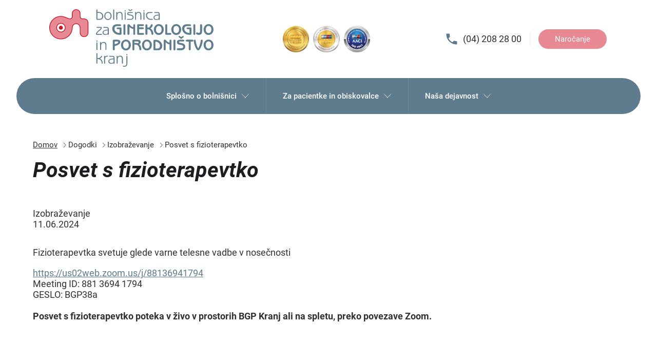

--- FILE ---
content_type: text/html; charset=UTF-8
request_url: https://bolnisnica-kranj.si/dogodki/izobrazevanje/posvet-s-fizioterapevtko-11
body_size: 84515
content:
<!--
 * BGP Kranj
 * @version v1.0.0
 * @link https://bolnisnica-kranj.si
 * Copyright (c) 2020 Nanostudio
 -->
<!doctype html>
<html lang="sl">
<head>
  <meta charset="UTF-8">
  <meta name="viewport" content="width=device-width, initial-scale=1">
  <script>document.getElementsByTagName("html")[0].className += " js";</script>
  <script>
    if('CSS' in window && CSS.supports('color', 'var(--color-var)')) {
      document.write('<link rel="stylesheet" href="/assets/css/style.css">');
    } else {
      document.write('<link rel="stylesheet" href="/assets/css/style-fallback.css">');
    }
  </script>
  <noscript>
    <link rel="stylesheet" href="assets/css/style-fallback.css">
  </noscript>
  <link rel="icon" type="image/png" href="/assets/images/favicon-64.png" sizes="64x64">
  <link href="/assets/css/vendor/materialdesignicons.min.css" rel="stylesheet">
  <!-- Title -->
    <title>Posvet s fizioterapevtko - Bolnišnica za ginekologijo in porodništvo Kranj</title>

</head>

<body>
  <div class="position-relative">

<div class="bgpk-top-header padding-y-sm">
  <div class="container max-width-lg position-relative">
    <div class="grid justify-center">
      <a href="#content" class="skip_button btn btn--primary btn--sm position-absolute col-6 z-index-2">Skoči do glavne vsebine</a>
      <div class="col-12 col-4@md order-2 order-1@md flex justify-center">
        <!-- ðŸ‘‡ logo -->
        <a href="/" class="mega-nav__logo">
          <svg width="100%" height="100%" viewBox="0 0 1923 673" version="1.1" xmlns="http://www.w3.org/2000/svg"
    xmlns:xlink="http://www.w3.org/1999/xlink" xml:space="preserve" xmlns:serif="http://www.serif.com/"
    style="fill-rule:evenodd;clip-rule:evenodd;stroke-linejoin:round;stroke-miterlimit:2;">
    <g transform="matrix(1,0,0,1,-89.4126,-89.069)">
        <path
            d="M497.175,201.23C522.664,201.361 543.192,221.895 543.192,247.329L543.192,364.176C543.192,389.727 522.471,410.452 496.917,410.452C471.366,410.452 450.643,389.731 450.643,364.176L450.643,304.208C450.643,278.657 429.92,257.932 404.369,257.932C378.817,257.932 358.046,278.728 358.046,304.279C358.046,377.128 298.757,436.901 225.765,436.901C152.722,436.901 93.485,377.666 93.485,304.621C93.485,231.579 152.724,172.285 225.765,172.341C267.727,172.372 309.648,201.347 329.387,201.347C349.124,201.347 358.046,189.188 358.046,175.079L358.046,139.781C358.046,114.228 378.77,93.505 404.334,93.505C429.896,93.505 450.617,114.228 450.617,139.781L450.617,175.079C450.617,189.188 459.609,201.23 479.349,201.23L497.175,201.23ZM225.765,355.199C197.837,355.199 175.188,332.552 175.188,304.621C175.188,276.692 197.837,254.043 225.765,254.043C253.694,254.043 276.344,276.692 276.344,304.621C276.344,332.552 253.694,355.199 225.765,355.199Z"
            style="fill:rgb(231,138,148);" />
    </g>
    <g transform="matrix(1,0,0,1,-89.4126,-89.069)">
        <path
            d="M497.177,197.139L479.349,197.139C470.82,197.139 464.557,194.691 460.482,190.565C456.509,186.543 454.694,181.005 454.694,175.061L454.694,139.762C454.694,111.961 432.149,89.413 404.336,89.413C376.519,89.413 353.974,111.961 353.974,139.762L353.974,175.061C353.974,181.014 352.171,186.584 348.208,190.637C344.151,194.785 337.91,197.255 329.389,197.255C321.852,197.255 310.977,192.67 298.017,187.358C277.215,178.831 251.487,168.267 225.77,168.249C150.477,168.192 89.413,229.309 89.413,304.605C89.413,379.899 150.474,440.961 225.767,440.961C301.003,440.961 362.122,379.353 362.122,304.264C362.122,280.958 381.064,261.991 404.369,261.991C427.672,261.991 446.571,280.889 446.571,304.19L446.571,364.16C446.571,391.963 469.115,414.509 496.92,414.509C524.72,414.509 547.268,391.961 547.268,364.16L547.268,247.313C547.268,219.635 524.934,197.281 497.198,197.139L497.177,197.139ZM497.161,205.286L479.349,205.286C468.141,205.286 460.04,201.713 454.685,196.29C449.227,190.764 446.546,183.227 446.546,175.061L446.546,139.762C446.546,116.46 427.648,97.56 404.336,97.56C381.02,97.56 362.122,116.46 362.122,139.762L362.122,175.061C362.122,183.218 359.464,190.781 354.033,196.334C348.693,201.794 340.606,205.403 329.389,205.403C321.134,205.403 309.12,200.715 294.926,194.897C274.998,186.728 250.402,176.414 225.764,176.397C154.972,176.344 97.56,233.81 97.56,304.605C97.56,375.4 154.973,432.813 225.767,432.813C296.513,432.813 353.974,374.871 353.974,304.264C353.974,276.464 376.57,253.843 404.369,253.843C432.171,253.843 454.719,276.391 454.719,304.19L454.719,364.16C454.719,387.463 473.615,406.361 496.92,406.361C520.221,406.361 539.12,387.462 539.12,364.16L539.12,247.313C539.12,224.125 520.399,205.41 497.161,205.286ZM225.767,359.255C255.93,359.255 280.419,334.766 280.419,304.603C280.419,274.44 255.93,249.952 225.767,249.952C195.603,249.952 171.114,274.44 171.114,304.603C171.114,334.766 195.603,359.255 225.767,359.255ZM225.767,351.107C200.1,351.107 179.262,330.27 179.262,304.603C179.262,278.937 200.1,258.1 225.767,258.1C251.433,258.1 272.271,278.937 272.271,304.603C272.271,330.27 251.433,351.107 225.767,351.107ZM225.256,328.34C212.343,328.34 201.875,317.872 201.875,304.958C201.875,292.046 212.343,281.578 225.256,281.578C238.169,281.578 248.637,292.046 248.637,304.958C248.637,317.872 238.169,328.34 225.256,328.34Z"
            style="fill:rgb(206,20,40);" />
    </g>
    <g transform="matrix(1,0,0,1,-89.4126,-89.069)">
        <path
            d="M1003.8,723.539L1003.8,641.291C1003.8,636.581 1001.8,634.225 998.181,634.225C994.557,634.225 992.383,636.581 992.383,641.291L992.383,718.104C992.383,739.691 989.123,751.286 968.077,751.286C963.186,751.286 959.565,749.655 956.484,749.655C953.224,749.655 951.05,751.831 951.05,754.547C951.05,758.895 956.665,761.431 967.353,761.431C990.752,761.431 1003.8,748.75 1003.8,723.539ZM842.382,717.922L842.382,718.827C842.382,723.358 844.737,725.923 848.18,725.923C851.801,725.923 853.794,723.539 853.794,718.827L853.794,663.029C853.794,643.103 848.18,634.225 826.441,634.225L796.548,634.225C792.019,634.225 789.664,636.036 789.664,639.66C789.664,642.739 792.019,644.551 796.548,644.551L829.157,644.551C839.122,644.551 842.743,649.986 842.743,661.763C842.743,663.029 842.563,664.117 842.563,665.386C801.984,665.929 781.512,677.704 781.512,699.625C781.512,716.654 793.469,727.011 815.025,727.011C826.802,727.011 835.136,724.807 842.382,717.922ZM889.665,718.827L889.665,682.233C889.665,656.146 898.181,642.921 917.019,642.921C935.501,642.921 940.392,653.971 940.392,673.719L940.392,718.827C940.392,723.539 942.385,725.923 946.007,725.923C949.631,725.923 951.621,723.539 951.621,718.827L951.621,668.646C951.621,644.914 939.849,632.775 919.015,632.775C906.695,632.775 897.637,637.305 889.665,647.269L889.665,640.748C889.665,636.036 887.672,633.502 884.051,633.502C880.427,633.502 878.253,636.036 878.253,640.748L878.253,718.827C878.253,723.539 880.427,725.923 884.051,725.923C887.672,725.923 889.665,723.539 889.665,718.827ZM652.886,660.855L652.886,609.406C652.886,604.696 650.712,602.339 647.089,602.339C643.465,602.339 641.473,604.696 641.473,609.406L641.473,718.827C641.473,723.539 643.465,725.923 647.089,725.923C650.712,725.923 652.886,723.539 652.886,718.827L652.886,671.002L654.516,671.002C676.618,671.002 693.104,681.689 699.626,699.806C705.421,715.566 700.714,725.923 709.045,725.923C712.85,725.923 714.662,723.719 714.662,718.827C714.662,696.726 703.247,675.891 682.597,665.747C700.169,656.871 707.779,644.551 707.779,639.481C707.779,635.854 705.062,633.681 702.162,633.681C698.357,633.681 697.452,638.754 693.285,644.369C685.496,655.059 672.453,660.855 655.785,660.855L652.886,660.855ZM742.924,718.827L742.924,682.233C742.924,656.507 746.91,646.364 763.215,644.008C769.918,643.103 776.983,644.733 776.983,638.211C776.983,634.589 774.628,632.957 769.918,632.957C758.867,632.957 750.714,636.399 742.924,644.733L742.924,640.748C742.924,636.036 740.931,633.502 737.309,633.502C733.685,633.502 731.511,636.036 731.511,640.748L731.511,718.827C731.511,723.539 733.685,725.923 737.309,725.923C740.931,725.923 742.924,723.539 742.924,718.827ZM842.563,674.444L842.563,694.735C842.563,710.857 836.764,718.104 818.65,718.104C801.442,718.104 792.562,711.4 792.562,698.538C792.562,682.233 808.685,675.349 842.563,674.444ZM1003.8,620.095C1003.8,614.841 1001.99,612.124 998.181,612.124C994.014,612.124 992.383,614.841 992.383,620.095C992.383,625.347 994.376,628.247 998.181,628.247C1002.35,628.247 1003.8,625.347 1003.8,620.095ZM1954.39,570.501C1970.15,570.501 1983.91,564.49 1994.79,553.078C2006.2,540.941 2012.18,525.36 2012.18,507.246C2012.18,489.129 2006.2,473.731 1994.79,461.595C1983.91,449.999 1970.15,444.019 1954.39,444.019C1938.44,444.019 1924.68,449.999 1913.81,461.595C1902.39,473.731 1896.6,489.129 1896.6,507.246C1896.6,525.179 1902.39,540.759 1913.81,553.078C1924.5,564.672 1938.27,570.501 1954.39,570.501ZM1832.83,547.644C1820.15,527.353 1811.64,502.896 1806.56,473.55C1803.12,453.622 1804.03,444.927 1791.89,444.927C1784.46,444.927 1781.02,449.455 1781.02,459.056C1781.02,469.744 1785.37,495.106 1798.41,526.991C1810.37,556.157 1821.6,570.501 1833.19,570.501C1844.42,570.501 1855.66,555.432 1868.34,525.179C1880.47,496.194 1885.01,471.738 1885.01,457.97C1885.01,449.275 1881.56,444.927 1874.31,444.927C1863.45,444.927 1863.63,451.086 1861.27,467.028C1856.56,497.643 1848.23,523.912 1832.83,547.644ZM1232.83,570.501C1248.59,570.501 1262.36,564.49 1273.23,553.078C1284.64,540.941 1290.62,525.36 1290.62,507.246C1290.62,489.129 1284.64,473.731 1273.23,461.595C1262.36,449.999 1248.59,444.019 1232.83,444.019C1216.89,444.019 1203.12,449.999 1192.25,461.595C1180.84,473.731 1175.04,489.129 1175.04,507.246C1175.04,525.179 1180.84,540.759 1192.25,553.078C1202.94,564.672 1216.71,570.501 1232.83,570.501ZM986.818,570.501C1002.58,570.501 1016.35,564.49 1027.22,553.078C1038.63,540.941 1044.61,525.36 1044.61,507.246C1044.61,489.129 1038.63,473.731 1027.22,461.595C1016.35,449.999 1002.58,444.019 986.818,444.019C970.877,444.019 957.108,449.999 946.239,461.595C934.827,473.731 929.029,489.129 929.029,507.246C929.029,525.179 934.827,540.759 946.239,553.078C956.929,564.672 970.696,570.501 986.818,570.501ZM1566.71,556.157L1566.71,458.694C1566.71,449.999 1562.36,445.108 1555.66,445.108C1548.05,445.108 1543.7,449.817 1543.7,458.694L1543.7,556.157C1543.7,565.034 1548.05,569.774 1555.66,569.774C1562.36,569.774 1566.71,564.853 1566.71,556.157ZM1452.22,556.157L1452.22,474.999C1464.54,490.576 1480.3,499.092 1497.5,499.637L1497.5,556.157C1497.5,565.034 1501.49,569.774 1508.74,569.774C1515.08,569.774 1519.43,564.853 1519.43,556.157L1519.43,458.513C1519.43,449.817 1515.08,444.927 1508.74,444.927C1501.49,444.927 1497.5,449.639 1497.5,458.513L1497.5,478.983L1496.96,478.983C1484.1,478.983 1473.23,471.376 1460.91,457.065C1455.48,450.725 1452.22,444.927 1442.25,444.927C1433.38,444.927 1429.21,449.275 1429.21,458.513L1429.21,556.157C1429.21,565.034 1433.56,569.774 1441.16,569.774C1447.87,569.774 1452.22,564.853 1452.22,556.157ZM890.806,445.832L847.869,445.832C836.457,445.832 833.194,447.461 833.194,458.875L833.194,555.975C833.194,564.853 837.543,569.595 845.15,569.595C851.853,569.595 856.203,564.672 856.203,555.975L856.203,519.564C899.137,509.962 921.238,492.57 921.238,471.376C921.238,455.07 910.369,445.832 890.806,445.832ZM1700.95,467.209L1721.96,467.209L1721.96,555.975C1721.96,564.853 1726.31,569.595 1733.92,569.595C1740.62,569.595 1745.15,564.672 1745.15,555.975L1745.15,467.209L1763.81,467.209C1772.51,467.209 1777.4,463.041 1777.4,456.339C1777.4,449.999 1772.32,445.832 1763.45,445.832L1700.95,445.832C1692.07,445.832 1687.15,449.999 1687.15,456.339C1687.15,463.041 1692.07,467.209 1700.95,467.209ZM1128.12,445.832L1077.58,445.832C1066.17,445.832 1062.91,447.461 1062.91,458.875L1062.91,555.975C1062.91,564.853 1067.25,569.595 1074.86,569.595C1081.56,569.595 1085.91,564.672 1085.91,555.975L1085.91,502.535C1088.27,502.354 1090.62,502.354 1092.98,502.354C1115.44,502.354 1129.93,510.504 1137.9,528.078C1143.88,541.484 1142.62,554.346 1145.33,563.042C1146.42,566.846 1150.22,569.231 1155.12,569.231C1163.09,569.231 1166.71,563.946 1166.71,553.259C1166.71,534.418 1158.56,513.949 1143.16,498.549C1154.03,491.303 1159.28,482.608 1159.28,472.099C1159.28,455.614 1148.41,445.832 1128.12,445.832ZM1620.33,466.484L1655.84,466.484C1665.44,466.484 1670.51,462.68 1670.51,456.701C1670.51,449.455 1665.08,445.832 1654.03,445.832L1621.24,445.832C1596.6,445.832 1583.74,456.519 1583.74,475.179C1583.74,484.239 1587.54,491.666 1594.07,495.832C1605.48,503.077 1617.43,503.621 1628.48,505.794C1641.35,508.33 1649.86,509.419 1655.3,519.019C1656.74,521.738 1657.47,524.454 1657.47,527.353C1657.47,538.585 1648.41,546.194 1632.11,546.194L1602.03,546.194C1588.81,546.194 1582.29,548.187 1582.29,556.52C1582.29,565.578 1588.81,568.839 1602.76,568.839L1631.75,568.839C1661.82,568.839 1681.2,550.544 1681.2,524.817C1681.2,513.223 1677.21,503.984 1669.61,497.462C1658.92,488.586 1647.5,487.136 1634.82,484.781C1617.25,481.519 1607.83,480.433 1607.83,473.55C1607.83,468.839 1612,466.484 1620.33,466.484ZM1308.92,554.165C1308.92,565.578 1312.91,568.839 1324.68,568.839L1363.81,568.839C1392.25,568.839 1411.64,548.005 1411.64,517.933C1411.64,493.115 1399.32,471.738 1376.31,457.787C1364.72,450.725 1347.14,445.832 1329.75,445.832C1314.53,445.832 1308.92,449.094 1308.92,461.411L1308.92,554.165ZM641.473,482.52L641.473,560.056C641.473,564.766 643.465,567.152 647.089,567.152C650.712,567.152 652.704,564.766 652.704,560.056L652.704,482.52C652.704,477.808 650.712,475.453 647.089,475.453C643.465,475.453 641.473,477.808 641.473,482.52ZM696.364,558.246L696.364,521.651C696.364,495.563 704.879,482.339 723.72,482.339C742.197,482.339 747.091,493.39 747.091,513.137L747.091,558.246C747.091,562.956 749.084,565.341 752.707,565.341C756.329,565.341 758.322,562.956 758.322,558.246L758.322,508.065C758.322,484.332 746.547,472.194 725.713,472.194C713.394,472.194 704.336,476.725 696.364,486.687L696.364,480.165C696.364,475.456 694.371,472.919 690.75,472.919C687.125,472.919 684.952,475.456 684.952,480.165L684.952,558.246C684.952,562.956 687.125,565.341 690.75,565.341C694.371,565.341 696.364,562.956 696.364,558.246ZM1921.42,507.246C1921.42,480.614 1934.28,465.216 1954.39,465.216C1974.31,465.216 1987.18,480.614 1987.18,507.246C1987.18,533.331 1974.31,548.731 1954.39,548.731C1934.28,548.731 1921.42,533.331 1921.42,507.246ZM953.847,507.246C953.847,480.614 966.709,465.216 986.818,465.216C1006.75,465.216 1019.61,480.614 1019.61,507.246C1019.61,533.331 1006.75,548.731 986.818,548.731C966.709,548.731 953.847,533.331 953.847,507.246ZM1199.86,507.246C1199.86,480.614 1212.72,465.216 1232.83,465.216C1252.76,465.216 1265.62,480.614 1265.62,507.246C1265.62,533.331 1252.76,548.731 1232.83,548.731C1212.72,548.731 1199.86,533.331 1199.86,507.246ZM1331.92,467.571C1363.99,468.478 1385.91,491.122 1385.91,518.298C1385.91,538.224 1374.86,548.005 1352.58,548.005L1331.92,548.005L1331.92,467.571ZM856.203,498.186L856.203,465.396L880.659,465.396C891.89,465.396 897.144,467.932 897.144,474.274C897.144,482.245 883.195,492.027 856.203,498.186ZM1085.91,483.151L1085.91,466.484L1118.7,466.484C1130.3,466.484 1135.55,468.295 1135.55,474.999C1135.55,479.709 1131.93,484.781 1125.23,487.497C1117.07,484.239 1106.75,482.969 1093.7,482.969C1091.17,482.969 1088.63,483.151 1085.91,483.151ZM652.704,461.324C652.704,456.068 650.894,453.352 647.089,453.352C642.922,453.352 641.473,456.068 641.473,461.324C641.473,466.576 643.285,469.476 647.089,469.476C651.257,469.476 652.704,466.576 652.704,461.324ZM1633.56,414.491L1618.34,404.346C1615.98,402.717 1613.27,401.99 1611.09,401.99C1606.92,401.99 1603.66,405.253 1603.66,410.144C1603.66,412.682 1605.29,415.034 1608.56,417.57L1626.85,432.064C1629.03,433.695 1631.38,434.599 1633.56,434.599C1635.73,434.599 1638.08,433.695 1640.26,432.064L1658.55,417.57C1661.82,415.034 1663.45,412.682 1663.45,410.144C1663.45,405.253 1660.18,401.99 1656.02,401.99C1653.84,401.99 1651.13,402.717 1648.77,404.346L1633.56,414.491ZM1576.13,389.667C1591.89,389.667 1605.66,383.657 1616.53,372.244C1627.94,360.107 1633.92,344.526 1633.92,326.411C1633.92,308.296 1627.94,292.896 1616.53,280.759C1605.66,269.165 1591.89,263.186 1576.13,263.186C1560.19,263.186 1546.42,269.165 1535.55,280.759C1524.14,292.896 1518.34,308.296 1518.34,326.411C1518.34,344.346 1524.14,359.924 1535.55,372.244C1546.24,383.838 1560.01,389.667 1576.13,389.667ZM1371.6,389.667C1387.36,389.667 1401.13,383.657 1412,372.244C1423.41,360.107 1429.39,344.526 1429.39,326.411C1429.39,308.296 1423.41,292.896 1412,280.759C1401.13,269.165 1387.36,263.186 1371.6,263.186C1355.66,263.186 1341.89,269.165 1331.02,280.759C1319.61,292.896 1313.81,308.296 1313.81,326.411C1313.81,344.346 1319.61,359.924 1331.02,372.244C1341.71,383.838 1355.47,389.667 1371.6,389.667ZM1954.39,389.667C1970.15,389.667 1983.91,383.657 1994.79,372.244C2006.2,360.107 2012.18,344.526 2012.18,326.411C2012.18,308.296 2006.2,292.896 1994.79,280.759C1983.91,269.165 1970.15,263.186 1954.39,263.186C1938.44,263.186 1924.68,269.165 1913.81,280.759C1902.39,292.896 1896.6,308.296 1896.6,326.411C1896.6,344.346 1902.39,359.924 1913.81,372.244C1924.5,383.838 1938.27,389.667 1954.39,389.667ZM774.446,380.448L774.446,381.356C774.446,385.885 776.8,388.451 780.243,388.451C783.864,388.451 785.857,386.066 785.857,381.356L785.857,325.558C785.857,305.63 780.243,296.754 758.504,296.754L728.611,296.754C724.082,296.754 721.728,298.566 721.728,302.187C721.728,305.269 724.082,307.081 728.611,307.081L761.218,307.081C771.185,307.081 774.807,312.514 774.807,324.29C774.807,325.558 774.626,326.646 774.626,327.915C734.047,328.459 713.574,340.233 713.574,362.153C713.574,379.182 725.532,389.539 747.088,389.539C758.865,389.539 767.199,387.335 774.446,380.448ZM1799.13,375.324L1799.13,277.86C1799.13,269.165 1794.79,264.274 1788.08,264.274C1780.48,264.274 1776.13,268.984 1776.13,277.86L1776.13,375.324C1776.13,384.201 1780.48,388.94 1788.08,388.94C1794.79,388.94 1799.13,384.019 1799.13,375.324ZM980.658,375.324L980.658,277.86C980.658,269.165 976.313,264.274 969.604,264.274C962,264.274 957.652,268.984 957.652,277.86L957.652,375.324C957.652,384.201 962,388.94 969.604,388.94C976.313,388.94 980.658,384.019 980.658,375.324ZM1027.76,375.324L1027.76,294.166C1040.08,309.746 1055.84,318.261 1073.05,318.803L1073.05,375.324C1073.05,384.201 1077.04,388.94 1084.28,388.94C1090.62,388.94 1094.97,384.019 1094.97,375.324L1094.97,277.679C1094.97,268.984 1090.62,264.093 1084.28,264.093C1077.04,264.093 1073.05,268.802 1073.05,277.679L1073.05,298.15L1072.5,298.15C1059.64,298.15 1048.77,290.541 1036.46,276.232C1031.02,269.891 1027.76,264.093 1017.8,264.093C1008.92,264.093 1004.75,268.441 1004.75,277.679L1004.75,375.324C1004.75,384.201 1009.1,388.94 1016.71,388.94C1023.41,388.94 1027.76,384.019 1027.76,375.324ZM1878.3,346.699L1878.3,277.86C1878.3,269.165 1873.77,264.274 1867.07,264.274C1859.46,264.274 1855.11,268.984 1855.11,277.86L1855.11,343.621C1855.11,359.201 1851.67,366.085 1840.62,366.085C1832.11,366.085 1824.86,359.924 1818.7,359.924C1812.36,359.924 1807.98,364.274 1807.98,370.613C1807.98,380.759 1820.33,388.94 1840.44,388.94C1866.16,388.94 1878.3,374.961 1878.3,346.699ZM1238.26,375.143L1238.26,320.977C1259.82,323.513 1273.59,334.202 1281.2,354.489C1286.09,367.534 1285,378.221 1287.36,382.753C1289.35,386.918 1292.07,388.76 1296.24,388.76C1303.84,388.76 1307.83,383.838 1307.83,374.599C1307.83,349.6 1295.33,326.049 1273.59,312.644C1290.44,303.405 1300.04,287.461 1300.04,274.963C1300.04,268.079 1296.05,264.454 1288.99,264.454C1281.38,264.454 1279.57,270.069 1275.58,278.584C1270.33,289.634 1265.98,298.331 1252.03,303.948C1247.32,302.498 1242.79,301.774 1238.26,301.593L1238.26,278.042C1238.26,269.348 1233.91,264.454 1227.21,264.454C1219.6,264.454 1215.26,269.165 1215.26,278.042L1215.26,375.143C1215.26,384.019 1219.6,388.76 1227.21,388.76C1233.91,388.76 1238.26,383.838 1238.26,375.143ZM1754.03,372.606L1754.03,317.172C1754.03,304.49 1751.31,301.774 1738.09,301.774L1713.63,301.774C1702.22,301.774 1696.78,304.853 1696.78,312.1C1696.78,319.346 1702.22,321.7 1713.63,321.7L1731.38,321.7L1731.38,366.266L1729.21,366.266C1718.7,366.266 1708.56,363.913 1699.14,359.201C1681.02,350.144 1670.33,333.837 1670.33,316.991C1670.33,297.607 1681.2,286.375 1700.95,286.375L1731.56,286.375C1742.98,286.375 1748.41,283.656 1748.41,276.048C1748.41,268.984 1742.62,264.998 1731.56,264.998L1698.41,264.998C1664.53,264.998 1645.33,284.382 1645.33,316.267C1645.33,341.264 1658.56,363.186 1681.75,376.411C1694.42,383.657 1712.72,388.397 1733.38,388.397C1749.86,388.397 1754.03,385.831 1754.03,372.606ZM935.549,372.606L935.549,317.172C935.549,304.49 932.831,301.774 919.607,301.774L895.15,301.774C883.738,301.774 878.304,304.853 878.304,312.1C878.304,319.346 883.738,321.7 895.15,321.7L912.904,321.7L912.904,366.266L910.73,366.266C900.225,366.266 890.079,363.913 880.659,359.201C862.542,350.144 851.853,333.837 851.853,316.991C851.853,297.607 862.725,286.375 882.47,286.375L913.085,286.375C924.499,286.375 929.934,283.656 929.934,276.048C929.934,268.984 924.138,264.998 913.085,264.998L879.933,264.998C846.057,264.998 826.854,284.382 826.854,316.267C826.854,341.264 840.081,363.186 863.269,376.411C875.95,383.657 894.245,388.397 914.897,388.397C931.384,388.397 935.549,385.831 935.549,372.606ZM1184.83,264.998L1134.1,264.998C1122.32,264.998 1118.34,268.079 1118.34,279.491L1118.34,373.332C1118.34,384.743 1122.32,388.005 1134.1,388.005L1185,388.005C1193.7,388.005 1198.59,383.838 1198.59,377.135C1198.59,370.794 1193.7,366.446 1184.83,366.446L1141.35,366.446L1141.35,321.7L1183.37,321.7C1192.07,321.7 1196.78,317.715 1196.78,311.374C1196.78,305.395 1191.89,301.231 1183.01,301.231L1141.35,301.231L1141.35,285.469L1185,285.469C1193.7,285.469 1198.59,281.303 1198.59,274.963C1198.59,268.984 1193.7,264.998 1184.83,264.998ZM1447.5,277.679L1447.5,373.332C1447.5,384.743 1451.49,388.005 1463.26,388.005L1504.57,388.005C1513.26,388.005 1518.16,383.838 1518.16,377.135C1518.16,370.794 1513.26,366.446 1504.39,366.446L1470.51,366.446L1470.51,277.679C1470.51,268.984 1466.16,264.093 1459.46,264.093C1451.85,264.093 1447.5,268.802 1447.5,277.679ZM698.899,377.732L647.814,377.732C649.08,365.233 659.409,355.631 676.255,342.225C692.921,328.82 704.155,321.029 704.155,306.354L704.155,303.094C704.155,298.383 702.342,296.754 696.909,296.754L649.987,296.754C645.277,296.754 642.743,298.566 642.743,301.644C642.743,304.906 645.097,306.719 649.987,306.719L692.381,306.719C692.381,317.226 682.053,323.926 666.836,336.065C646.364,352.371 636.218,367.045 636.218,379.909C636.218,386.431 638.937,387.879 646.544,387.879L698.899,387.879C703.793,387.879 706.148,386.066 706.148,382.804C706.148,379.725 703.609,377.732 698.899,377.732ZM774.626,336.973L774.626,357.262C774.626,373.384 768.828,380.631 750.712,380.631C733.502,380.631 724.625,373.927 724.625,361.064C724.625,344.761 740.749,337.878 774.626,336.973ZM1921.42,326.411C1921.42,299.781 1934.28,284.382 1954.39,284.382C1974.31,284.382 1987.18,299.781 1987.18,326.411C1987.18,352.497 1974.31,367.896 1954.39,367.896C1934.28,367.896 1921.42,352.497 1921.42,326.411ZM1338.63,326.411C1338.63,299.781 1351.49,284.382 1371.6,284.382C1391.53,284.382 1404.39,299.781 1404.39,326.411C1404.39,352.497 1391.53,367.896 1371.6,367.896C1351.49,367.896 1338.63,352.497 1338.63,326.411ZM1543.16,326.411C1543.16,299.781 1556.02,284.382 1576.13,284.382C1596.06,284.382 1608.92,299.781 1608.92,326.411C1608.92,352.497 1596.06,367.896 1576.13,367.896C1556.02,367.896 1543.16,352.497 1543.16,326.411ZM1371.01,205.376L1371.01,206.281C1371.01,210.811 1373.37,213.375 1376.81,213.375C1380.43,213.375 1382.43,210.989 1382.43,206.281L1382.43,150.482C1382.43,130.554 1376.81,121.676 1355.07,121.676L1325.18,121.676C1320.65,121.676 1318.29,123.49 1318.29,127.111C1318.29,130.19 1320.65,132.004 1325.18,132.004L1357.79,132.004C1367.75,132.004 1371.38,137.439 1371.38,149.216C1371.38,150.482 1371.19,151.571 1371.19,152.839C1330.61,153.382 1310.14,165.159 1310.14,187.077C1310.14,204.107 1322.1,214.463 1343.66,214.463C1355.43,214.463 1363.77,212.259 1371.01,205.376ZM733.864,167.328C733.864,194.687 751.436,214.28 776.259,214.28C801.078,214.28 818.466,194.687 818.466,167.328C818.466,139.251 800.534,120.047 776.259,120.047C751.982,120.047 733.864,139.251 733.864,167.328ZM1192.2,128.742L1192.2,206.281C1192.2,210.989 1194.2,213.375 1197.82,213.375C1201.44,213.375 1203.43,210.989 1203.43,206.281L1203.43,128.742C1203.43,124.033 1201.44,121.676 1197.82,121.676C1194.2,121.676 1192.2,124.033 1192.2,128.742ZM1105.43,206.281L1105.43,169.685C1105.43,143.598 1113.94,130.374 1132.78,130.374C1151.26,130.374 1156.15,141.424 1156.15,161.171L1156.15,206.281C1156.15,210.989 1158.15,213.375 1161.77,213.375C1165.39,213.375 1167.39,210.989 1167.39,206.281L1167.39,156.099C1167.39,132.367 1155.61,120.228 1134.78,120.228C1122.46,120.228 1113.4,124.76 1105.43,134.721L1105.43,128.199C1105.43,123.49 1103.44,120.954 1099.81,120.954C1096.19,120.954 1094.01,123.49 1094.01,128.199L1094.01,206.281C1094.01,210.989 1096.19,213.375 1099.81,213.375C1103.44,213.375 1105.43,210.989 1105.43,206.281ZM972.092,128.742L972.092,206.281C972.092,210.989 974.084,213.375 977.708,213.375C981.33,213.375 983.323,210.989 983.323,206.281L983.323,128.742C983.323,124.033 981.33,121.676 977.708,121.676C974.084,121.676 972.092,124.033 972.092,128.742ZM885.315,206.281L885.315,169.685C885.315,143.598 893.829,130.374 912.672,130.374C931.151,130.374 936.042,141.424 936.042,161.171L936.042,206.281C936.042,210.989 938.035,213.375 941.656,213.375C945.281,213.375 947.273,210.989 947.273,206.281L947.273,156.099C947.273,132.367 935.499,120.228 914.664,120.228C902.344,120.228 893.287,124.76 885.315,134.721L885.315,128.199C885.315,123.49 883.325,120.954 879.7,120.954C876.077,120.954 873.903,123.49 873.903,128.199L873.903,206.281C873.903,210.989 876.077,213.375 879.7,213.375C883.325,213.375 885.315,210.989 885.315,206.281ZM849.082,206.281L849.082,96.857C849.082,92.147 846.908,89.792 843.287,89.792C839.663,89.792 837.672,92.147 837.672,96.857L837.672,206.281C837.672,210.989 839.663,213.375 843.287,213.375C846.908,213.375 849.082,210.989 849.082,206.281ZM1291.12,121.676L1264.13,121.676C1237.5,121.676 1221.55,136.352 1221.55,160.99C1221.55,180.918 1233.69,199.759 1252.71,207.911C1263.58,212.622 1273.91,212.801 1284.96,212.801L1294.92,212.801C1299.81,212.801 1302.35,210.989 1302.35,207.55C1302.35,204.471 1299.81,202.296 1294.92,202.296L1282.79,202.296C1251.08,202.296 1233.87,184.18 1233.87,160.99C1233.87,143.415 1245.83,132.004 1266.48,132.004L1291.12,132.004C1295.83,132.004 1298.36,130.012 1298.36,126.75C1298.36,123.309 1296.01,121.676 1291.12,121.676ZM1005.79,212.801L1034.78,212.801C1062.67,212.801 1076.62,202.657 1076.62,181.279C1076.62,166.245 1067.75,157.184 1049.99,153.563L1021.01,147.765C1015.75,146.677 1013.4,144.325 1013.4,139.794C1013.4,133.633 1017.75,132.186 1026.44,132.186L1061.22,132.186C1066.12,132.186 1068.65,130.374 1068.65,127.111C1068.65,123.671 1066.12,121.676 1061.41,121.676L1030.61,121.676C1010.86,121.676 1000.89,129.105 1000.89,141.424C1000.89,153.018 1008.69,156.28 1021.19,158.818L1049.09,164.433C1060.14,166.606 1065.21,172.221 1065.21,181.825C1065.21,197.766 1055.79,202.296 1037.67,202.296L1005.97,202.296C1001.08,202.296 998.724,204.107 998.724,207.366C998.724,210.811 1001.08,212.801 1005.79,212.801ZM652.886,212.801L668.467,212.801C686.583,212.801 698.54,211.717 708.322,203.382C717.198,195.772 721.908,185.084 721.908,172.043C721.908,141.424 699.626,120.409 659.768,120.409C657.595,120.409 655.242,120.409 652.886,120.589L652.886,96.857C652.886,92.147 650.894,89.792 647.271,89.792C643.465,89.792 641.473,91.968 641.473,96.857L641.473,205.376C641.473,210.989 643.646,212.801 652.886,212.801ZM1371.19,161.897L1371.19,182.186C1371.19,198.309 1365.4,205.556 1347.28,205.556C1330.07,205.556 1321.19,198.851 1321.19,185.989C1321.19,169.685 1337.32,162.802 1371.19,161.897ZM776.259,130.19C793.286,130.19 807.055,144.503 807.055,167.149C807.055,189.794 793.286,204.107 776.076,204.107C759.046,204.107 745.459,189.794 745.459,167.149C745.459,144.503 758.865,130.19 776.259,130.19ZM652.886,131.278C656.509,131.097 659.409,130.917 661.584,130.917C692.016,130.917 709.41,147.946 709.41,171.678C709.41,190.882 697.994,201.932 678.613,201.932L652.886,201.932L652.886,131.278ZM1203.43,107.546C1203.43,102.294 1201.62,99.577 1197.82,99.577C1193.65,99.577 1192.2,102.294 1192.2,107.546C1192.2,112.799 1194.02,115.699 1197.82,115.699C1201.99,115.699 1203.43,112.799 1203.43,107.546ZM983.323,107.546C983.323,102.294 981.514,99.577 977.708,99.577C973.541,99.577 972.092,102.294 972.092,107.546C972.092,112.799 973.904,115.699 977.708,115.699C981.875,115.699 983.323,112.799 983.323,107.546ZM1038.76,100.661L1026.08,91.968C1023.54,90.335 1021.55,89.069 1019.56,89.069C1017.02,89.069 1015.21,90.879 1015.21,93.236C1015.21,95.772 1016.84,97.219 1019.74,99.215L1034.78,109.358C1035.86,110.082 1037.31,110.628 1038.76,110.628C1040.21,110.628 1041.48,110.082 1042.56,109.358L1057.6,99.215C1060.5,97.219 1062.31,95.772 1062.31,93.236C1062.31,90.879 1060.32,89.069 1057.78,89.069C1055.61,89.069 1053.8,90.154 1051.44,91.786L1038.76,100.661Z"
            style="fill:rgb(94,125,142);fill-rule:nonzero;" />
    </g>
</svg>
        </a>
      </div>
      <div class="bgpk-hero-certs display@md col-4 order-2 text-center flex justify-center">
        <img src="/assets/images/cert-aaci_mark_gold.png" alt="AACI gold">
        <img src="/assets/images/cert-aaci_platinum_maternity.png" alt="AACI platinum">
        <img src="/assets/images/cert-aaci_iso_9001.png" alt="AACI ISO 9001">
      </div>
      <div class="bgpk-header-contact margin-bottom-md margin-bottom-0@md text-sm text-base@md col-12 col-4@md order-1 order-3@md flex justify-center">
        <div>
          <svg xmlns="http://www.w3.org/2000/svg" viewBox="0 0 24 24" fill="black" width="18px" height="18px"><path d="M0 0h24v24H0z" fill="none"/><path d="M6.62 10.79c1.44 2.83 3.76 5.14 6.59 6.59l2.2-2.2c.27-.27.67-.36 1.02-.24 1.12.37 2.33.57 3.57.57.55 0 1 .45 1 1V20c0 .55-.45 1-1 1-9.39 0-17-7.61-17-17 0-.55.45-1 1-1h3.5c.55 0 1 .45 1 1 0 1.25.2 2.45.57 3.57.11.35.03.74-.25 1.02l-2.2 2.2z"/></svg>
          <tel>(04) 208 28 00</tel>
        </div>
        <div class="">
          <a href="/narocanje" class="btn btn--primary btn--sm">Naročanje</a>
        </div>
      </div>
    </div>
  </div>
</div>

<header
  class="bgpk-header-nav mega-nav mega-nav--mobile mega-nav--desktop@md width-100% js-mega-nav hide-nav js-hide-nav js-hide-nav--main">
  <div class="mega-nav__container">

    <!-- 👇 icon buttons --mobile -->
    <div class="mega-nav__icon-btns mega-nav__icon-btns--mobile justify-center">
      <button class="reset mega-nav__icon-btn mega-nav__icon-btn--menu js-tab-focus" aria-label="Toggle menu"
        aria-controls="mega-nav-navigation">
        <svg class="icon" viewBox="0 0 24 24">
          <g class="icon__group" fill="none" stroke="currentColor" stroke-linecap="square" stroke-miterlimit="10"
            stroke-width="2">
            <path d="M1 6h22" />
            <path d="M1 12h22" />
            <path d="M1 18h22" />
          </g>
        </svg>
        <span class="text-sm margin-left-xs">Menu</span>
      </button>
    </div>

    <div class="mega-nav__nav js-mega-nav__nav" id="mega-nav-navigation" role="navigation" aria-label="Main">
      <div class="mega-nav__nav-inner">
        <ul class="mega-nav__items">
            <li class="mega-nav__label">Menu</li>

          <!-- 👇 layout 2 -> multiple lists -->
                            <li class="mega-nav__item js-mega-nav__item">
                    <button class="reset mega-nav__control js-mega-nav__control js-tab-focus">
                      Splošno o bolnišnici                      <i class="mega-nav__arrow-icon" aria-hidden="true">
                        <svg class="icon" viewBox="0 0 16 16">
                          <g class="icon__group" fill="none" stroke="currentColor" stroke-linecap="square"
                            stroke-miterlimit="10" stroke-width="2">
                            <path d="M2 2l12 12" />
                            <path d="M14 2L2 14" />
                          </g>
                        </svg>
                      </i>
                    </button>

            <div class="mega-nav__sub-nav-wrapper">
              <div class="mega-nav__sub-nav mega-nav__sub-nav--layout-2 mega-nav__sub-nav--layout-bgpk">
                                    <ul class="mega-nav__sub-items">
                                          <li class="mega-nav__label">Kontakt</li>
                                          <li class="mega-nav__sub-item"><a href="/splosno-o-bolnisnici/kontakt/kontaktni-podatki" class="mega-nav__sub-link">Kontaktni podatki</a></li>
                                </ul>
                                    <ul class="mega-nav__sub-items">
                                          <li class="mega-nav__label">Osebje bolnišnice</li>
                                          <li class="mega-nav__sub-item"><a href="/splosno-o-bolnisnici/osebje-bolnisnice/svet-zavoda" class="mega-nav__sub-link">Svet zavoda</a></li>
                                          <li class="mega-nav__sub-item"><a href="/splosno-o-bolnisnici/osebje-bolnisnice/vodstvo" class="mega-nav__sub-link">Vodstvo</a></li>
                                          <li class="mega-nav__sub-item"><a href="/splosno-o-bolnisnici/osebje-bolnisnice/zaposlitev" class="mega-nav__sub-link">Zaposlitev</a></li>
                                </ul>
                                    <ul class="mega-nav__sub-items">
                                          <li class="mega-nav__label">Predstavitev</li>
                                          <li class="mega-nav__sub-item"><a href="/splosno-o-bolnisnici/predstavitev/zgodovina-bolnisnice" class="mega-nav__sub-link">Zgodovina bolnišnice</a></li>
                                          <li class="mega-nav__sub-item"><a href="/splosno-o-bolnisnici/predstavitev/bolnisnica-danes" class="mega-nav__sub-link">Bolnišnica danes</a></li>
                                          <li class="mega-nav__sub-item"><a href="/splosno-o-bolnisnici/predstavitev/vizija-in-poslanstvo" class="mega-nav__sub-link">Vizija in poslanstvo</a></li>
                                          <li class="mega-nav__sub-item"><a href="/splosno-o-bolnisnici/predstavitev/politika-kakovosti" class="mega-nav__sub-link">Politika kakovosti</a></li>
                                          <li class="mega-nav__sub-item"><a href="/splosno-o-bolnisnici/predstavitev/pacientove-pravice" class="mega-nav__sub-link">Pacientove pravice</a></li>
                                          <li class="mega-nav__sub-item"><a href="/splosno-o-bolnisnici/predstavitev/varstvo-osebnih-podatkov" class="mega-nav__sub-link">Varstvo osebnih podatkov</a></li>
                                          <li class="mega-nav__sub-item"><a href="/splosno-o-bolnisnici/predstavitev/klinicne-poti" class="mega-nav__sub-link">Klinične poti</a></li>
                                </ul>
                                    <ul class="mega-nav__sub-items">
                                          <li class="mega-nav__label">Informacije javnega značaja</li>
                                          <li class="mega-nav__sub-item"><a href="/splosno-o-bolnisnici/informacije-javnega-znacaja/zakonska-podlaga" class="mega-nav__sub-link">Zakonska podlaga</a></li>
                                          <li class="mega-nav__sub-item"><a href="/splosno-o-bolnisnici/informacije-javnega-znacaja/katalog-informacij-javnega-znacaja" class="mega-nav__sub-link">Katalog informacij javnega značaja</a></li>
                                          <li class="mega-nav__sub-item"><a href="/splosno-o-bolnisnici/informacije-javnega-znacaja/nacionalna-anketa-o-izkusnjah-pacientov-v-bolnisnici" class="mega-nav__sub-link">Nacionalna anketa o izkušnjah pacientov v bolnišnici</a></li>
                                          <li class="mega-nav__sub-item"><a href="/splosno-o-bolnisnici/informacije-javnega-znacaja/javna-narocila" class="mega-nav__sub-link">Javna naročila</a></li>
                                          <li class="mega-nav__sub-item"><a href="/splosno-o-bolnisnici/informacije-javnega-znacaja/letna-porocila-in-financni-nacrti" class="mega-nav__sub-link">Letna poročila in finančni načrti</a></li>
                                          <li class="mega-nav__sub-item"><a href="/splosno-o-bolnisnici/informacije-javnega-znacaja/strateski-nacrt" class="mega-nav__sub-link">Strateški načrt</a></li>
                                          <li class="mega-nav__sub-item"><a href="/splosno-o-bolnisnici/informacije-javnega-znacaja/mobilnostni-nacrt" class="mega-nav__sub-link">Mobilnostni načrt</a></li>
                                          <li class="mega-nav__sub-item"><a href="/splosno-o-bolnisnici/informacije-javnega-znacaja/nacrt-integritete" class="mega-nav__sub-link">Načrt integritete</a></li>
                                          <li class="mega-nav__sub-item"><a href="/splosno-o-bolnisnici/informacije-javnega-znacaja/nacrt-pripravljenosti-za-nalezljive-bolezni" class="mega-nav__sub-link">Načrt pripravljenosti za nalezljive bolezni</a></li>
                                          <li class="mega-nav__sub-item"><a href="/splosno-o-bolnisnici/informacije-javnega-znacaja/cenik-storitev" class="mega-nav__sub-link">Cenik storitev</a></li>
                                          <li class="mega-nav__sub-item"><a href="/splosno-o-bolnisnici/informacije-javnega-znacaja/videonadzor" class="mega-nav__sub-link">Videonadzor</a></li>
                                </ul>
                                </div>
            </div>
          </li>
                            <li class="mega-nav__item js-mega-nav__item">
                    <button class="reset mega-nav__control js-mega-nav__control js-tab-focus">
                      Za pacientke in obiskovalce                      <i class="mega-nav__arrow-icon" aria-hidden="true">
                        <svg class="icon" viewBox="0 0 16 16">
                          <g class="icon__group" fill="none" stroke="currentColor" stroke-linecap="square"
                            stroke-miterlimit="10" stroke-width="2">
                            <path d="M2 2l12 12" />
                            <path d="M14 2L2 14" />
                          </g>
                        </svg>
                      </i>
                    </button>

            <div class="mega-nav__sub-nav-wrapper">
              <div class="mega-nav__sub-nav mega-nav__sub-nav--layout-2 mega-nav__sub-nav--layout-bgpk">
                                    <ul class="mega-nav__sub-items">
                                          <li class="mega-nav__label">Obiski</li>
                                          <li class="mega-nav__sub-item"><a href="/za-pacientke-in-obiskovalce/obiski-na-oddelkih/obiski-na-oddelkih-1" class="mega-nav__sub-link">Obiski na oddelkih</a></li>
                                </ul>
                                    <ul class="mega-nav__sub-items">
                                          <li class="mega-nav__label">Informacije</li>
                                          <li class="mega-nav__sub-item"><a href="/za-pacientke-in-obiskovalce/informacije/cakalne-dobe" class="mega-nav__sub-link">Čakalne dobe</a></li>
                                          <li class="mega-nav__sub-item"><a href="/za-pacientke-in-obiskovalce/informacije/obrazci-in-pisne-informacije" class="mega-nav__sub-link">Obrazci in pisne informacije</a></li>
                                          <li class="mega-nav__sub-item"><a href="/za-pacientke-in-obiskovalce/informacije/ankete-o-zadovoljstvu" class="mega-nav__sub-link">Ankete o zadovoljstvu</a></li>
                                          <li class="mega-nav__sub-item"><a href="/za-pacientke-in-obiskovalce/informacije/priprava-na-porod-in-starsevstvo" class="mega-nav__sub-link">Priprava na porod in starševstvo</a></li>
                                </ul>
                                    <ul class="mega-nav__sub-items">
                                          <li class="mega-nav__label">Naročanje in prenaročanje</li>
                                          <li class="mega-nav__sub-item"><a href="/za-pacientke-in-obiskovalce/narocanje-in-prenarocanje/dispanzer-za-zenske" class="mega-nav__sub-link">Dispanzer za ženske</a></li>
                                          <li class="mega-nav__sub-item"><a href="/za-pacientke-in-obiskovalce/narocanje-in-prenarocanje/specialisticne-ambulante" class="mega-nav__sub-link">Specialistične ginekološki in porodniški pregledi</a></li>
                                          <li class="mega-nav__sub-item"><a href="/za-pacientke-in-obiskovalce/narocanje-in-prenarocanje/center-za-bolezni-dojk" class="mega-nav__sub-link">Center za bolezni dojk</a></li>
                                          <li class="mega-nav__sub-item"><a href="/za-pacientke-in-obiskovalce/narocanje-in-prenarocanje/neonatalna-ambulanta-1" class="mega-nav__sub-link">Specialistična neonatalna ambulanta</a></li>
                                          <li class="mega-nav__sub-item"><a href="/za-pacientke-in-obiskovalce/narocanje-in-prenarocanje/operacije" class="mega-nav__sub-link">Operativni posegi</a></li>
                                          <li class="mega-nav__sub-item"><a href="/za-pacientke-in-obiskovalce/narocanje-in-prenarocanje/ambulanta-za-fizioterapijo" class="mega-nav__sub-link">Ambulanta za fizioterapijo</a></li>
                                          <li class="mega-nav__sub-item"><a href="/za-pacientke-in-obiskovalce/narocanje-in-prenarocanje/protibolecinska-ambulanta" class="mega-nav__sub-link">Protibolečinska ambulanta</a></li>
                                </ul>
                                    <ul class="mega-nav__sub-items">
                                          <li class="mega-nav__label">Samoplačniške storitve</li>
                                          <li class="mega-nav__sub-item"><a href="/za-pacientke-in-obiskovalce/samoplacniske-storitve/samoplacniske-storitve-1" class="mega-nav__sub-link">Samoplačniške storitve</a></li>
                                </ul>
                                </div>
            </div>
          </li>
                            <li class="mega-nav__item js-mega-nav__item">
                    <button class="reset mega-nav__control js-mega-nav__control js-tab-focus">
                      Naša dejavnost                      <i class="mega-nav__arrow-icon" aria-hidden="true">
                        <svg class="icon" viewBox="0 0 16 16">
                          <g class="icon__group" fill="none" stroke="currentColor" stroke-linecap="square"
                            stroke-miterlimit="10" stroke-width="2">
                            <path d="M2 2l12 12" />
                            <path d="M14 2L2 14" />
                          </g>
                        </svg>
                      </i>
                    </button>

            <div class="mega-nav__sub-nav-wrapper">
              <div class="mega-nav__sub-nav mega-nav__sub-nav--layout-2 mega-nav__sub-nav--layout-bgpk">
                                    <ul class="mega-nav__sub-items">
                                          <li class="mega-nav__label">Oddelki</li>
                                          <li class="mega-nav__sub-item"><a href="/nasa-dejavnost/oddelki/porodni-blok" class="mega-nav__sub-link">Porodni blok</a></li>
                                          <li class="mega-nav__sub-item"><a href="/nasa-dejavnost/oddelki/porodniski-oddelek" class="mega-nav__sub-link">Porodniški oddelek</a></li>
                                          <li class="mega-nav__sub-item"><a href="/nasa-dejavnost/oddelki/ginekoloski-oddelek" class="mega-nav__sub-link">Ginekološki oddelek</a></li>
                                          <li class="mega-nav__sub-item"><a href="/nasa-dejavnost/oddelki/citopatoloski-laboratorij" class="mega-nav__sub-link">Citopatološki laboratorij</a></li>
                                </ul>
                                    <ul class="mega-nav__sub-items">
                                          <li class="mega-nav__label">Ambulante</li>
                                          <li class="mega-nav__sub-item"><a href="/nasa-dejavnost/ambulante/dispanzer-za-zenske-1" class="mega-nav__sub-link">Dispanzer za ženske</a></li>
                                          <li class="mega-nav__sub-item"><a href="/nasa-dejavnost/ambulante/specialisticne-ambulante-1" class="mega-nav__sub-link">Specialistične ambulante</a></li>
                                          <li class="mega-nav__sub-item"><a href="/nasa-dejavnost/ambulante/center-za-bolezni-dojk-1" class="mega-nav__sub-link">Center za bolezni dojk</a></li>
                                          <li class="mega-nav__sub-item"><a href="/nasa-dejavnost/ambulante/neonatalna-ambulanta" class="mega-nav__sub-link">Neonatalna ambulanta</a></li>
                                          <li class="mega-nav__sub-item"><a href="/nasa-dejavnost/ambulante/anestezioloska-predoperativna-ambulanta" class="mega-nav__sub-link">Anesteziološka predoperativna ambulanta</a></li>
                                </ul>
                                    <ul class="mega-nav__sub-items">
                                          <li class="mega-nav__label">Službe</li>
                                          <li class="mega-nav__sub-item"><a href="/nasa-dejavnost/sluzbe/sluzba-za-ginekologijo-in-porodnistvo" class="mega-nav__sub-link">Služba za ginekologijo in porodništvo</a></li>
                                          <li class="mega-nav__sub-item"><a href="/nasa-dejavnost/sluzbe/sluzba-za-neonatologijo" class="mega-nav__sub-link">Služba za neonatologijo</a></li>
                                          <li class="mega-nav__sub-item"><a href="/nasa-dejavnost/sluzbe/sluzba-za-anesteziologijo-lajsanje-bolecin-in-intenzivno-perioperativno-medicino" class="mega-nav__sub-link">Služba za anesteziologijo, lajšanje bolečin in intenzivno perioperativno medicino</a></li>
                                          <li class="mega-nav__sub-item"><a href="/nasa-dejavnost/sluzbe/sluzba-za-radiologijo" class="mega-nav__sub-link">Služba za radiologijo</a></li>
                                          <li class="mega-nav__sub-item"><a href="/nasa-dejavnost/sluzbe/sluzba-zdravstvene-nege" class="mega-nav__sub-link">Služba zdravstvene nege</a></li>
                                </ul>
                                    <ul class="mega-nav__sub-items">
                                          <li class="mega-nav__label">Izobraževalna dejavnost</li>
                                          <li class="mega-nav__sub-item"><a href="/nasa-dejavnost/izobrazevalna-dejavnost/izobrazevanja-za-laicno-javnost" class="mega-nav__sub-link">Izobraževanja za laično javnost</a></li>
                                          <li class="mega-nav__sub-item"><a href="/nasa-dejavnost/izobrazevalna-dejavnost/izobrazevanja-za-strokovno-javnost" class="mega-nav__sub-link">Izobraževanja za strokovno javnost</a></li>
                                          <li class="mega-nav__sub-item"><a href="/nasa-dejavnost/izobrazevalna-dejavnost/dan-odprtih-vrat-17-9-2024" class="mega-nav__sub-link">Dan odprtih vrat - 17. 9. 2024</a></li>
                                </ul>
                                </div>
            </div>
          </li>
            
        </ul>
      </div>
    </div>

  </div>
</header>

<div class="bgpk-home-top">
  <section class="bgpk-hero-basic padding-top-md padding-top-lg@lg">
  <div class="">
    <div class="container max-width-adaptive-lg padding-top-md padding-bottom-md">
      <div class="grid gap-lg">
        <div class="col-8@md">
          <div class="text-component margin-bottom-sm">
            <nav class="breadcrumbs text-sm" aria-label="Breadcrumbs">
  <ol class="flex flex-wrap gap-xxs">

    <li class="breadcrumbs__item">
      <a href="/" class="color-inherit">Domov</a>
      <svg class="icon margin-left-xxxs color-inherit" aria-hidden="true" viewBox="0 0 16 16">
        <g stroke-width="1" stroke="currentColor">
          <polyline fill="none" stroke="currentColor" stroke-linecap="round" stroke-linejoin="round"
            stroke-miterlimit="10" points="6.5,3.5 11,8 6.5,12.5 "></polyline>
        </g>
      </svg>
    </li>
          <li class="breadcrumbs__item">
      Dogodki            <svg class="icon margin-left-xxxs color-inherit" aria-hidden="true" viewBox="0 0 16 16">
        <g stroke-width="1" stroke="currentColor">
          <polyline fill="none" stroke="currentColor" stroke-linecap="round" stroke-linejoin="round"
            stroke-miterlimit="10" points="6.5,3.5 11,8 6.5,12.5 "></polyline>
        </g>
      </svg>
          </li>
	      <li class="breadcrumbs__item">
      Izobraževanje            <svg class="icon margin-left-xxxs color-inherit" aria-hidden="true" viewBox="0 0 16 16">
        <g stroke-width="1" stroke="currentColor">
          <polyline fill="none" stroke="currentColor" stroke-linecap="round" stroke-linejoin="round"
            stroke-miterlimit="10" points="6.5,3.5 11,8 6.5,12.5 "></polyline>
        </g>
      </svg>
          </li>
	      <li class="breadcrumbs__item">
      Posvet s fizioterapevtko          </li>
	  </ol>
</nav>
<a id="content"></a>            <h1>Posvet s fizioterapevtko</h1>
          </div>
        </div>
      </div>
    </div>
  </div>
</section>
</div>

<section class="bgpk-home-internal bgpk-boxed-section">
  <div class="max-width-adaptive-xxl margin-auto bgpk-bg-light">

    <div class="container max-width-adaptive-lg padding-bottom-xl">
      <div class="grid gap-md">
        <div class="col-12@md">
          <dl class="details-list-v2 details-list-v2--cols">
            <div class="details-list-v2__item">
              <dt class="details-list-v2__dt">Izobraževanje</dt>
            </div>

            <div class="details-list-v2__item">
              <dt class="details-list-v2__dt">11.06.2024</dt>
              <span></span>
            </div>

                      </dl>
            
          <div class="text-component padding-y-md">
            <p>Fizioterapevtka svetuje glede varne telesne vadbe v nosečnosti</p>
            <p><div class="x1pi30zi x1swvt13">
<div class="x1ni5s2d">
<div class="xdj266r x11i5rnm xat24cr x1mh8g0r x1vvkbs"><a class="x1i10hfl xjbqb8w x6umtig x1b1mbwd xaqea5y xav7gou x9f619 x1ypdohk xt0psk2 xe8uvvx xdj266r x11i5rnm xat24cr x1mh8g0r xexx8yu x4uap5 x18d9i69 xkhd6sd x16tdsg8 x1hl2dhg xggy1nq x1a2a7pz xt0b8zv x1fey0fg" tabindex="0" href="https://us02web.zoom.us/j/88136941794?fbclid=IwAR3GCNJlZ0oTKGw7sVLYEsnKh5s-L7G9nMo37XUm6ZuaLBVIgeYkq8atszU" target="_blank" rel="nofollow noopener noreferrer">https://us02web.zoom.us/j/88136941794</a></div>
<div class="x11i5rnm xat24cr x1mh8g0r x1vvkbs xtlvy1s">Meeting ID: 881 3694 1794<br />GESLO: BGP38a</div>
<div class="x11i5rnm xat24cr x1mh8g0r x1vvkbs xtlvy1s"> </div>
<div class="x11i5rnm xat24cr x1mh8g0r x1vvkbs xtlvy1s"><strong>Posvet s fizioterapevtko poteka v živo v prostorih BGP Kranj ali na spletu, preko povezave Zoom.</strong></div>
</div>
</div></p>
          </div>
        </div>

      </div>
    </div>

  </div>
</section>


<section class="padding-top-lg bgpk-footer-links bgpk-boxed-section">
  <div class="max-width-adaptive-xxl margin-auto">
    <div class="container max-width-adaptive-lg">
      <div class="grid gap-sm">
        <a href="/jedilnik" class="bgpk-footer-link col padding-xs padding-sm@md col-6 col-4@xs col-2@md">
          <div>
            <span class="mdi mdi-food-apple"></span>
          </div>
          <span>Jedilnik kuhinje</span>
          <span class="mdi mdi-arrow-right"></span>
        </a>
        <a href="/narocanje" title="Naročite se" class="bgpk-footer-link padding-xs padding-sm@md col-6 col-4@xs col-2@md">
          <div>
            <span class="mdi mdi-clipboard-text"></span>
          </div>
          <span>Naročite se</span>
          <span class="mdi mdi-arrow-top-right"></span>
        </a>
        <a href="/obrazec/knjiga_pohval_in_pritozb/" title="Knjiga pohval in pritožb" class="bgpk-footer-link padding-xs padding-sm@md col-6 col-4@xs col-2@md">
            <div>
            <span class="mdi mdi-notebook"></span>
          </div>
          <span>Knjiga pohval in pritožb</span>
          <span class="mdi mdi-arrow-top-right"></span>
        </a>
        <a href="https://dora.onko-i.si/" target="_blank" title="Program DORA" class="bgpk-footer-link col padding-xs padding-sm@md col-6 col-4@xs col-2@md">
            <img src="/assets/images/footer-logo/logo_dora_2.png" alt="Program DORA">
        </a>
        <a href="https://zora.onko-i.si/" target="_blank" title="Program ZORA" class="bgpk-footer-link col padding-xs padding-sm@md col-6 col-4@xs col-2@md">
            <img src="/assets/images/footer-logo/logo_zora.png" alt="Program ZORA">
        </a>
        <a href="https://zvem.ezdrav.si/limesurvey/index.php/119932/lang-sl" target="_blank" title="Odpri vprašalnik" class="bgpk-footer-link col padding-xs padding-sm@md col-6 col-4@xs col-2@md">
            <img src="/assets/images/footer-logo/logo_vprasalnik.png" alt="Vprašalnik - Kako ste zadovoljni z zdravstveno obravnavo">
        </a>
      </div>
    </div>
  </div>
</section>

<footer class="bgpk-footer main-footer padding-bottom-lg padding-top-sm">
  <div class="container hide@md max-width-adaptive-sm">
    <div class="bgpk-certs text-center grid gap-sm margin-y-md padding-x-sm items-center">
  <img class="col-4" src="/assets/images/cert-aaci_mark_gold.png" alt="AACI gold">
  <img class="col-4" src="/assets/images/cert-aaci_platinum_maternity.png" alt="AACI platinum">
  <img class="col-4" src="/assets/images/cert-aaci_iso_9001.png" alt="AACI ISO 9001">
</div>
  </div>
  <div class="container max-width-lg margin-top-lg">
    <div class="grid gap-lg">
      <div class="col-3@lg order-3@lg flex@lg justify-end@lg">
          <a href="/" class="main-footer__logo">
            <svg width="100%" height="100%" viewBox="0 0 1923 673" version="1.1" xmlns="http://www.w3.org/2000/svg"
    xmlns:xlink="http://www.w3.org/1999/xlink" xml:space="preserve" xmlns:serif="http://www.serif.com/"
    style="fill-rule:evenodd;clip-rule:evenodd;stroke-linejoin:round;stroke-miterlimit:2;">
    <g transform="matrix(1,0,0,1,-89.4126,-89.069)">
        <path
            d="M497.175,201.23C522.664,201.361 543.192,221.895 543.192,247.329L543.192,364.176C543.192,389.727 522.471,410.452 496.917,410.452C471.366,410.452 450.643,389.731 450.643,364.176L450.643,304.208C450.643,278.657 429.92,257.932 404.369,257.932C378.817,257.932 358.046,278.728 358.046,304.279C358.046,377.128 298.757,436.901 225.765,436.901C152.722,436.901 93.485,377.666 93.485,304.621C93.485,231.579 152.724,172.285 225.765,172.341C267.727,172.372 309.648,201.347 329.387,201.347C349.124,201.347 358.046,189.188 358.046,175.079L358.046,139.781C358.046,114.228 378.77,93.505 404.334,93.505C429.896,93.505 450.617,114.228 450.617,139.781L450.617,175.079C450.617,189.188 459.609,201.23 479.349,201.23L497.175,201.23ZM225.765,355.199C197.837,355.199 175.188,332.552 175.188,304.621C175.188,276.692 197.837,254.043 225.765,254.043C253.694,254.043 276.344,276.692 276.344,304.621C276.344,332.552 253.694,355.199 225.765,355.199Z"
            style="fill:rgb(231,138,148);" />
    </g>
    <g transform="matrix(1,0,0,1,-89.4126,-89.069)">
        <path
            d="M497.177,197.139L479.349,197.139C470.82,197.139 464.557,194.691 460.482,190.565C456.509,186.543 454.694,181.005 454.694,175.061L454.694,139.762C454.694,111.961 432.149,89.413 404.336,89.413C376.519,89.413 353.974,111.961 353.974,139.762L353.974,175.061C353.974,181.014 352.171,186.584 348.208,190.637C344.151,194.785 337.91,197.255 329.389,197.255C321.852,197.255 310.977,192.67 298.017,187.358C277.215,178.831 251.487,168.267 225.77,168.249C150.477,168.192 89.413,229.309 89.413,304.605C89.413,379.899 150.474,440.961 225.767,440.961C301.003,440.961 362.122,379.353 362.122,304.264C362.122,280.958 381.064,261.991 404.369,261.991C427.672,261.991 446.571,280.889 446.571,304.19L446.571,364.16C446.571,391.963 469.115,414.509 496.92,414.509C524.72,414.509 547.268,391.961 547.268,364.16L547.268,247.313C547.268,219.635 524.934,197.281 497.198,197.139L497.177,197.139ZM497.161,205.286L479.349,205.286C468.141,205.286 460.04,201.713 454.685,196.29C449.227,190.764 446.546,183.227 446.546,175.061L446.546,139.762C446.546,116.46 427.648,97.56 404.336,97.56C381.02,97.56 362.122,116.46 362.122,139.762L362.122,175.061C362.122,183.218 359.464,190.781 354.033,196.334C348.693,201.794 340.606,205.403 329.389,205.403C321.134,205.403 309.12,200.715 294.926,194.897C274.998,186.728 250.402,176.414 225.764,176.397C154.972,176.344 97.56,233.81 97.56,304.605C97.56,375.4 154.973,432.813 225.767,432.813C296.513,432.813 353.974,374.871 353.974,304.264C353.974,276.464 376.57,253.843 404.369,253.843C432.171,253.843 454.719,276.391 454.719,304.19L454.719,364.16C454.719,387.463 473.615,406.361 496.92,406.361C520.221,406.361 539.12,387.462 539.12,364.16L539.12,247.313C539.12,224.125 520.399,205.41 497.161,205.286ZM225.767,359.255C255.93,359.255 280.419,334.766 280.419,304.603C280.419,274.44 255.93,249.952 225.767,249.952C195.603,249.952 171.114,274.44 171.114,304.603C171.114,334.766 195.603,359.255 225.767,359.255ZM225.767,351.107C200.1,351.107 179.262,330.27 179.262,304.603C179.262,278.937 200.1,258.1 225.767,258.1C251.433,258.1 272.271,278.937 272.271,304.603C272.271,330.27 251.433,351.107 225.767,351.107ZM225.256,328.34C212.343,328.34 201.875,317.872 201.875,304.958C201.875,292.046 212.343,281.578 225.256,281.578C238.169,281.578 248.637,292.046 248.637,304.958C248.637,317.872 238.169,328.34 225.256,328.34Z"
            style="fill:rgb(206,20,40);" />
    </g>
    <g transform="matrix(1,0,0,1,-89.4126,-89.069)">
        <path
            d="M1003.8,723.539L1003.8,641.291C1003.8,636.581 1001.8,634.225 998.181,634.225C994.557,634.225 992.383,636.581 992.383,641.291L992.383,718.104C992.383,739.691 989.123,751.286 968.077,751.286C963.186,751.286 959.565,749.655 956.484,749.655C953.224,749.655 951.05,751.831 951.05,754.547C951.05,758.895 956.665,761.431 967.353,761.431C990.752,761.431 1003.8,748.75 1003.8,723.539ZM842.382,717.922L842.382,718.827C842.382,723.358 844.737,725.923 848.18,725.923C851.801,725.923 853.794,723.539 853.794,718.827L853.794,663.029C853.794,643.103 848.18,634.225 826.441,634.225L796.548,634.225C792.019,634.225 789.664,636.036 789.664,639.66C789.664,642.739 792.019,644.551 796.548,644.551L829.157,644.551C839.122,644.551 842.743,649.986 842.743,661.763C842.743,663.029 842.563,664.117 842.563,665.386C801.984,665.929 781.512,677.704 781.512,699.625C781.512,716.654 793.469,727.011 815.025,727.011C826.802,727.011 835.136,724.807 842.382,717.922ZM889.665,718.827L889.665,682.233C889.665,656.146 898.181,642.921 917.019,642.921C935.501,642.921 940.392,653.971 940.392,673.719L940.392,718.827C940.392,723.539 942.385,725.923 946.007,725.923C949.631,725.923 951.621,723.539 951.621,718.827L951.621,668.646C951.621,644.914 939.849,632.775 919.015,632.775C906.695,632.775 897.637,637.305 889.665,647.269L889.665,640.748C889.665,636.036 887.672,633.502 884.051,633.502C880.427,633.502 878.253,636.036 878.253,640.748L878.253,718.827C878.253,723.539 880.427,725.923 884.051,725.923C887.672,725.923 889.665,723.539 889.665,718.827ZM652.886,660.855L652.886,609.406C652.886,604.696 650.712,602.339 647.089,602.339C643.465,602.339 641.473,604.696 641.473,609.406L641.473,718.827C641.473,723.539 643.465,725.923 647.089,725.923C650.712,725.923 652.886,723.539 652.886,718.827L652.886,671.002L654.516,671.002C676.618,671.002 693.104,681.689 699.626,699.806C705.421,715.566 700.714,725.923 709.045,725.923C712.85,725.923 714.662,723.719 714.662,718.827C714.662,696.726 703.247,675.891 682.597,665.747C700.169,656.871 707.779,644.551 707.779,639.481C707.779,635.854 705.062,633.681 702.162,633.681C698.357,633.681 697.452,638.754 693.285,644.369C685.496,655.059 672.453,660.855 655.785,660.855L652.886,660.855ZM742.924,718.827L742.924,682.233C742.924,656.507 746.91,646.364 763.215,644.008C769.918,643.103 776.983,644.733 776.983,638.211C776.983,634.589 774.628,632.957 769.918,632.957C758.867,632.957 750.714,636.399 742.924,644.733L742.924,640.748C742.924,636.036 740.931,633.502 737.309,633.502C733.685,633.502 731.511,636.036 731.511,640.748L731.511,718.827C731.511,723.539 733.685,725.923 737.309,725.923C740.931,725.923 742.924,723.539 742.924,718.827ZM842.563,674.444L842.563,694.735C842.563,710.857 836.764,718.104 818.65,718.104C801.442,718.104 792.562,711.4 792.562,698.538C792.562,682.233 808.685,675.349 842.563,674.444ZM1003.8,620.095C1003.8,614.841 1001.99,612.124 998.181,612.124C994.014,612.124 992.383,614.841 992.383,620.095C992.383,625.347 994.376,628.247 998.181,628.247C1002.35,628.247 1003.8,625.347 1003.8,620.095ZM1954.39,570.501C1970.15,570.501 1983.91,564.49 1994.79,553.078C2006.2,540.941 2012.18,525.36 2012.18,507.246C2012.18,489.129 2006.2,473.731 1994.79,461.595C1983.91,449.999 1970.15,444.019 1954.39,444.019C1938.44,444.019 1924.68,449.999 1913.81,461.595C1902.39,473.731 1896.6,489.129 1896.6,507.246C1896.6,525.179 1902.39,540.759 1913.81,553.078C1924.5,564.672 1938.27,570.501 1954.39,570.501ZM1832.83,547.644C1820.15,527.353 1811.64,502.896 1806.56,473.55C1803.12,453.622 1804.03,444.927 1791.89,444.927C1784.46,444.927 1781.02,449.455 1781.02,459.056C1781.02,469.744 1785.37,495.106 1798.41,526.991C1810.37,556.157 1821.6,570.501 1833.19,570.501C1844.42,570.501 1855.66,555.432 1868.34,525.179C1880.47,496.194 1885.01,471.738 1885.01,457.97C1885.01,449.275 1881.56,444.927 1874.31,444.927C1863.45,444.927 1863.63,451.086 1861.27,467.028C1856.56,497.643 1848.23,523.912 1832.83,547.644ZM1232.83,570.501C1248.59,570.501 1262.36,564.49 1273.23,553.078C1284.64,540.941 1290.62,525.36 1290.62,507.246C1290.62,489.129 1284.64,473.731 1273.23,461.595C1262.36,449.999 1248.59,444.019 1232.83,444.019C1216.89,444.019 1203.12,449.999 1192.25,461.595C1180.84,473.731 1175.04,489.129 1175.04,507.246C1175.04,525.179 1180.84,540.759 1192.25,553.078C1202.94,564.672 1216.71,570.501 1232.83,570.501ZM986.818,570.501C1002.58,570.501 1016.35,564.49 1027.22,553.078C1038.63,540.941 1044.61,525.36 1044.61,507.246C1044.61,489.129 1038.63,473.731 1027.22,461.595C1016.35,449.999 1002.58,444.019 986.818,444.019C970.877,444.019 957.108,449.999 946.239,461.595C934.827,473.731 929.029,489.129 929.029,507.246C929.029,525.179 934.827,540.759 946.239,553.078C956.929,564.672 970.696,570.501 986.818,570.501ZM1566.71,556.157L1566.71,458.694C1566.71,449.999 1562.36,445.108 1555.66,445.108C1548.05,445.108 1543.7,449.817 1543.7,458.694L1543.7,556.157C1543.7,565.034 1548.05,569.774 1555.66,569.774C1562.36,569.774 1566.71,564.853 1566.71,556.157ZM1452.22,556.157L1452.22,474.999C1464.54,490.576 1480.3,499.092 1497.5,499.637L1497.5,556.157C1497.5,565.034 1501.49,569.774 1508.74,569.774C1515.08,569.774 1519.43,564.853 1519.43,556.157L1519.43,458.513C1519.43,449.817 1515.08,444.927 1508.74,444.927C1501.49,444.927 1497.5,449.639 1497.5,458.513L1497.5,478.983L1496.96,478.983C1484.1,478.983 1473.23,471.376 1460.91,457.065C1455.48,450.725 1452.22,444.927 1442.25,444.927C1433.38,444.927 1429.21,449.275 1429.21,458.513L1429.21,556.157C1429.21,565.034 1433.56,569.774 1441.16,569.774C1447.87,569.774 1452.22,564.853 1452.22,556.157ZM890.806,445.832L847.869,445.832C836.457,445.832 833.194,447.461 833.194,458.875L833.194,555.975C833.194,564.853 837.543,569.595 845.15,569.595C851.853,569.595 856.203,564.672 856.203,555.975L856.203,519.564C899.137,509.962 921.238,492.57 921.238,471.376C921.238,455.07 910.369,445.832 890.806,445.832ZM1700.95,467.209L1721.96,467.209L1721.96,555.975C1721.96,564.853 1726.31,569.595 1733.92,569.595C1740.62,569.595 1745.15,564.672 1745.15,555.975L1745.15,467.209L1763.81,467.209C1772.51,467.209 1777.4,463.041 1777.4,456.339C1777.4,449.999 1772.32,445.832 1763.45,445.832L1700.95,445.832C1692.07,445.832 1687.15,449.999 1687.15,456.339C1687.15,463.041 1692.07,467.209 1700.95,467.209ZM1128.12,445.832L1077.58,445.832C1066.17,445.832 1062.91,447.461 1062.91,458.875L1062.91,555.975C1062.91,564.853 1067.25,569.595 1074.86,569.595C1081.56,569.595 1085.91,564.672 1085.91,555.975L1085.91,502.535C1088.27,502.354 1090.62,502.354 1092.98,502.354C1115.44,502.354 1129.93,510.504 1137.9,528.078C1143.88,541.484 1142.62,554.346 1145.33,563.042C1146.42,566.846 1150.22,569.231 1155.12,569.231C1163.09,569.231 1166.71,563.946 1166.71,553.259C1166.71,534.418 1158.56,513.949 1143.16,498.549C1154.03,491.303 1159.28,482.608 1159.28,472.099C1159.28,455.614 1148.41,445.832 1128.12,445.832ZM1620.33,466.484L1655.84,466.484C1665.44,466.484 1670.51,462.68 1670.51,456.701C1670.51,449.455 1665.08,445.832 1654.03,445.832L1621.24,445.832C1596.6,445.832 1583.74,456.519 1583.74,475.179C1583.74,484.239 1587.54,491.666 1594.07,495.832C1605.48,503.077 1617.43,503.621 1628.48,505.794C1641.35,508.33 1649.86,509.419 1655.3,519.019C1656.74,521.738 1657.47,524.454 1657.47,527.353C1657.47,538.585 1648.41,546.194 1632.11,546.194L1602.03,546.194C1588.81,546.194 1582.29,548.187 1582.29,556.52C1582.29,565.578 1588.81,568.839 1602.76,568.839L1631.75,568.839C1661.82,568.839 1681.2,550.544 1681.2,524.817C1681.2,513.223 1677.21,503.984 1669.61,497.462C1658.92,488.586 1647.5,487.136 1634.82,484.781C1617.25,481.519 1607.83,480.433 1607.83,473.55C1607.83,468.839 1612,466.484 1620.33,466.484ZM1308.92,554.165C1308.92,565.578 1312.91,568.839 1324.68,568.839L1363.81,568.839C1392.25,568.839 1411.64,548.005 1411.64,517.933C1411.64,493.115 1399.32,471.738 1376.31,457.787C1364.72,450.725 1347.14,445.832 1329.75,445.832C1314.53,445.832 1308.92,449.094 1308.92,461.411L1308.92,554.165ZM641.473,482.52L641.473,560.056C641.473,564.766 643.465,567.152 647.089,567.152C650.712,567.152 652.704,564.766 652.704,560.056L652.704,482.52C652.704,477.808 650.712,475.453 647.089,475.453C643.465,475.453 641.473,477.808 641.473,482.52ZM696.364,558.246L696.364,521.651C696.364,495.563 704.879,482.339 723.72,482.339C742.197,482.339 747.091,493.39 747.091,513.137L747.091,558.246C747.091,562.956 749.084,565.341 752.707,565.341C756.329,565.341 758.322,562.956 758.322,558.246L758.322,508.065C758.322,484.332 746.547,472.194 725.713,472.194C713.394,472.194 704.336,476.725 696.364,486.687L696.364,480.165C696.364,475.456 694.371,472.919 690.75,472.919C687.125,472.919 684.952,475.456 684.952,480.165L684.952,558.246C684.952,562.956 687.125,565.341 690.75,565.341C694.371,565.341 696.364,562.956 696.364,558.246ZM1921.42,507.246C1921.42,480.614 1934.28,465.216 1954.39,465.216C1974.31,465.216 1987.18,480.614 1987.18,507.246C1987.18,533.331 1974.31,548.731 1954.39,548.731C1934.28,548.731 1921.42,533.331 1921.42,507.246ZM953.847,507.246C953.847,480.614 966.709,465.216 986.818,465.216C1006.75,465.216 1019.61,480.614 1019.61,507.246C1019.61,533.331 1006.75,548.731 986.818,548.731C966.709,548.731 953.847,533.331 953.847,507.246ZM1199.86,507.246C1199.86,480.614 1212.72,465.216 1232.83,465.216C1252.76,465.216 1265.62,480.614 1265.62,507.246C1265.62,533.331 1252.76,548.731 1232.83,548.731C1212.72,548.731 1199.86,533.331 1199.86,507.246ZM1331.92,467.571C1363.99,468.478 1385.91,491.122 1385.91,518.298C1385.91,538.224 1374.86,548.005 1352.58,548.005L1331.92,548.005L1331.92,467.571ZM856.203,498.186L856.203,465.396L880.659,465.396C891.89,465.396 897.144,467.932 897.144,474.274C897.144,482.245 883.195,492.027 856.203,498.186ZM1085.91,483.151L1085.91,466.484L1118.7,466.484C1130.3,466.484 1135.55,468.295 1135.55,474.999C1135.55,479.709 1131.93,484.781 1125.23,487.497C1117.07,484.239 1106.75,482.969 1093.7,482.969C1091.17,482.969 1088.63,483.151 1085.91,483.151ZM652.704,461.324C652.704,456.068 650.894,453.352 647.089,453.352C642.922,453.352 641.473,456.068 641.473,461.324C641.473,466.576 643.285,469.476 647.089,469.476C651.257,469.476 652.704,466.576 652.704,461.324ZM1633.56,414.491L1618.34,404.346C1615.98,402.717 1613.27,401.99 1611.09,401.99C1606.92,401.99 1603.66,405.253 1603.66,410.144C1603.66,412.682 1605.29,415.034 1608.56,417.57L1626.85,432.064C1629.03,433.695 1631.38,434.599 1633.56,434.599C1635.73,434.599 1638.08,433.695 1640.26,432.064L1658.55,417.57C1661.82,415.034 1663.45,412.682 1663.45,410.144C1663.45,405.253 1660.18,401.99 1656.02,401.99C1653.84,401.99 1651.13,402.717 1648.77,404.346L1633.56,414.491ZM1576.13,389.667C1591.89,389.667 1605.66,383.657 1616.53,372.244C1627.94,360.107 1633.92,344.526 1633.92,326.411C1633.92,308.296 1627.94,292.896 1616.53,280.759C1605.66,269.165 1591.89,263.186 1576.13,263.186C1560.19,263.186 1546.42,269.165 1535.55,280.759C1524.14,292.896 1518.34,308.296 1518.34,326.411C1518.34,344.346 1524.14,359.924 1535.55,372.244C1546.24,383.838 1560.01,389.667 1576.13,389.667ZM1371.6,389.667C1387.36,389.667 1401.13,383.657 1412,372.244C1423.41,360.107 1429.39,344.526 1429.39,326.411C1429.39,308.296 1423.41,292.896 1412,280.759C1401.13,269.165 1387.36,263.186 1371.6,263.186C1355.66,263.186 1341.89,269.165 1331.02,280.759C1319.61,292.896 1313.81,308.296 1313.81,326.411C1313.81,344.346 1319.61,359.924 1331.02,372.244C1341.71,383.838 1355.47,389.667 1371.6,389.667ZM1954.39,389.667C1970.15,389.667 1983.91,383.657 1994.79,372.244C2006.2,360.107 2012.18,344.526 2012.18,326.411C2012.18,308.296 2006.2,292.896 1994.79,280.759C1983.91,269.165 1970.15,263.186 1954.39,263.186C1938.44,263.186 1924.68,269.165 1913.81,280.759C1902.39,292.896 1896.6,308.296 1896.6,326.411C1896.6,344.346 1902.39,359.924 1913.81,372.244C1924.5,383.838 1938.27,389.667 1954.39,389.667ZM774.446,380.448L774.446,381.356C774.446,385.885 776.8,388.451 780.243,388.451C783.864,388.451 785.857,386.066 785.857,381.356L785.857,325.558C785.857,305.63 780.243,296.754 758.504,296.754L728.611,296.754C724.082,296.754 721.728,298.566 721.728,302.187C721.728,305.269 724.082,307.081 728.611,307.081L761.218,307.081C771.185,307.081 774.807,312.514 774.807,324.29C774.807,325.558 774.626,326.646 774.626,327.915C734.047,328.459 713.574,340.233 713.574,362.153C713.574,379.182 725.532,389.539 747.088,389.539C758.865,389.539 767.199,387.335 774.446,380.448ZM1799.13,375.324L1799.13,277.86C1799.13,269.165 1794.79,264.274 1788.08,264.274C1780.48,264.274 1776.13,268.984 1776.13,277.86L1776.13,375.324C1776.13,384.201 1780.48,388.94 1788.08,388.94C1794.79,388.94 1799.13,384.019 1799.13,375.324ZM980.658,375.324L980.658,277.86C980.658,269.165 976.313,264.274 969.604,264.274C962,264.274 957.652,268.984 957.652,277.86L957.652,375.324C957.652,384.201 962,388.94 969.604,388.94C976.313,388.94 980.658,384.019 980.658,375.324ZM1027.76,375.324L1027.76,294.166C1040.08,309.746 1055.84,318.261 1073.05,318.803L1073.05,375.324C1073.05,384.201 1077.04,388.94 1084.28,388.94C1090.62,388.94 1094.97,384.019 1094.97,375.324L1094.97,277.679C1094.97,268.984 1090.62,264.093 1084.28,264.093C1077.04,264.093 1073.05,268.802 1073.05,277.679L1073.05,298.15L1072.5,298.15C1059.64,298.15 1048.77,290.541 1036.46,276.232C1031.02,269.891 1027.76,264.093 1017.8,264.093C1008.92,264.093 1004.75,268.441 1004.75,277.679L1004.75,375.324C1004.75,384.201 1009.1,388.94 1016.71,388.94C1023.41,388.94 1027.76,384.019 1027.76,375.324ZM1878.3,346.699L1878.3,277.86C1878.3,269.165 1873.77,264.274 1867.07,264.274C1859.46,264.274 1855.11,268.984 1855.11,277.86L1855.11,343.621C1855.11,359.201 1851.67,366.085 1840.62,366.085C1832.11,366.085 1824.86,359.924 1818.7,359.924C1812.36,359.924 1807.98,364.274 1807.98,370.613C1807.98,380.759 1820.33,388.94 1840.44,388.94C1866.16,388.94 1878.3,374.961 1878.3,346.699ZM1238.26,375.143L1238.26,320.977C1259.82,323.513 1273.59,334.202 1281.2,354.489C1286.09,367.534 1285,378.221 1287.36,382.753C1289.35,386.918 1292.07,388.76 1296.24,388.76C1303.84,388.76 1307.83,383.838 1307.83,374.599C1307.83,349.6 1295.33,326.049 1273.59,312.644C1290.44,303.405 1300.04,287.461 1300.04,274.963C1300.04,268.079 1296.05,264.454 1288.99,264.454C1281.38,264.454 1279.57,270.069 1275.58,278.584C1270.33,289.634 1265.98,298.331 1252.03,303.948C1247.32,302.498 1242.79,301.774 1238.26,301.593L1238.26,278.042C1238.26,269.348 1233.91,264.454 1227.21,264.454C1219.6,264.454 1215.26,269.165 1215.26,278.042L1215.26,375.143C1215.26,384.019 1219.6,388.76 1227.21,388.76C1233.91,388.76 1238.26,383.838 1238.26,375.143ZM1754.03,372.606L1754.03,317.172C1754.03,304.49 1751.31,301.774 1738.09,301.774L1713.63,301.774C1702.22,301.774 1696.78,304.853 1696.78,312.1C1696.78,319.346 1702.22,321.7 1713.63,321.7L1731.38,321.7L1731.38,366.266L1729.21,366.266C1718.7,366.266 1708.56,363.913 1699.14,359.201C1681.02,350.144 1670.33,333.837 1670.33,316.991C1670.33,297.607 1681.2,286.375 1700.95,286.375L1731.56,286.375C1742.98,286.375 1748.41,283.656 1748.41,276.048C1748.41,268.984 1742.62,264.998 1731.56,264.998L1698.41,264.998C1664.53,264.998 1645.33,284.382 1645.33,316.267C1645.33,341.264 1658.56,363.186 1681.75,376.411C1694.42,383.657 1712.72,388.397 1733.38,388.397C1749.86,388.397 1754.03,385.831 1754.03,372.606ZM935.549,372.606L935.549,317.172C935.549,304.49 932.831,301.774 919.607,301.774L895.15,301.774C883.738,301.774 878.304,304.853 878.304,312.1C878.304,319.346 883.738,321.7 895.15,321.7L912.904,321.7L912.904,366.266L910.73,366.266C900.225,366.266 890.079,363.913 880.659,359.201C862.542,350.144 851.853,333.837 851.853,316.991C851.853,297.607 862.725,286.375 882.47,286.375L913.085,286.375C924.499,286.375 929.934,283.656 929.934,276.048C929.934,268.984 924.138,264.998 913.085,264.998L879.933,264.998C846.057,264.998 826.854,284.382 826.854,316.267C826.854,341.264 840.081,363.186 863.269,376.411C875.95,383.657 894.245,388.397 914.897,388.397C931.384,388.397 935.549,385.831 935.549,372.606ZM1184.83,264.998L1134.1,264.998C1122.32,264.998 1118.34,268.079 1118.34,279.491L1118.34,373.332C1118.34,384.743 1122.32,388.005 1134.1,388.005L1185,388.005C1193.7,388.005 1198.59,383.838 1198.59,377.135C1198.59,370.794 1193.7,366.446 1184.83,366.446L1141.35,366.446L1141.35,321.7L1183.37,321.7C1192.07,321.7 1196.78,317.715 1196.78,311.374C1196.78,305.395 1191.89,301.231 1183.01,301.231L1141.35,301.231L1141.35,285.469L1185,285.469C1193.7,285.469 1198.59,281.303 1198.59,274.963C1198.59,268.984 1193.7,264.998 1184.83,264.998ZM1447.5,277.679L1447.5,373.332C1447.5,384.743 1451.49,388.005 1463.26,388.005L1504.57,388.005C1513.26,388.005 1518.16,383.838 1518.16,377.135C1518.16,370.794 1513.26,366.446 1504.39,366.446L1470.51,366.446L1470.51,277.679C1470.51,268.984 1466.16,264.093 1459.46,264.093C1451.85,264.093 1447.5,268.802 1447.5,277.679ZM698.899,377.732L647.814,377.732C649.08,365.233 659.409,355.631 676.255,342.225C692.921,328.82 704.155,321.029 704.155,306.354L704.155,303.094C704.155,298.383 702.342,296.754 696.909,296.754L649.987,296.754C645.277,296.754 642.743,298.566 642.743,301.644C642.743,304.906 645.097,306.719 649.987,306.719L692.381,306.719C692.381,317.226 682.053,323.926 666.836,336.065C646.364,352.371 636.218,367.045 636.218,379.909C636.218,386.431 638.937,387.879 646.544,387.879L698.899,387.879C703.793,387.879 706.148,386.066 706.148,382.804C706.148,379.725 703.609,377.732 698.899,377.732ZM774.626,336.973L774.626,357.262C774.626,373.384 768.828,380.631 750.712,380.631C733.502,380.631 724.625,373.927 724.625,361.064C724.625,344.761 740.749,337.878 774.626,336.973ZM1921.42,326.411C1921.42,299.781 1934.28,284.382 1954.39,284.382C1974.31,284.382 1987.18,299.781 1987.18,326.411C1987.18,352.497 1974.31,367.896 1954.39,367.896C1934.28,367.896 1921.42,352.497 1921.42,326.411ZM1338.63,326.411C1338.63,299.781 1351.49,284.382 1371.6,284.382C1391.53,284.382 1404.39,299.781 1404.39,326.411C1404.39,352.497 1391.53,367.896 1371.6,367.896C1351.49,367.896 1338.63,352.497 1338.63,326.411ZM1543.16,326.411C1543.16,299.781 1556.02,284.382 1576.13,284.382C1596.06,284.382 1608.92,299.781 1608.92,326.411C1608.92,352.497 1596.06,367.896 1576.13,367.896C1556.02,367.896 1543.16,352.497 1543.16,326.411ZM1371.01,205.376L1371.01,206.281C1371.01,210.811 1373.37,213.375 1376.81,213.375C1380.43,213.375 1382.43,210.989 1382.43,206.281L1382.43,150.482C1382.43,130.554 1376.81,121.676 1355.07,121.676L1325.18,121.676C1320.65,121.676 1318.29,123.49 1318.29,127.111C1318.29,130.19 1320.65,132.004 1325.18,132.004L1357.79,132.004C1367.75,132.004 1371.38,137.439 1371.38,149.216C1371.38,150.482 1371.19,151.571 1371.19,152.839C1330.61,153.382 1310.14,165.159 1310.14,187.077C1310.14,204.107 1322.1,214.463 1343.66,214.463C1355.43,214.463 1363.77,212.259 1371.01,205.376ZM733.864,167.328C733.864,194.687 751.436,214.28 776.259,214.28C801.078,214.28 818.466,194.687 818.466,167.328C818.466,139.251 800.534,120.047 776.259,120.047C751.982,120.047 733.864,139.251 733.864,167.328ZM1192.2,128.742L1192.2,206.281C1192.2,210.989 1194.2,213.375 1197.82,213.375C1201.44,213.375 1203.43,210.989 1203.43,206.281L1203.43,128.742C1203.43,124.033 1201.44,121.676 1197.82,121.676C1194.2,121.676 1192.2,124.033 1192.2,128.742ZM1105.43,206.281L1105.43,169.685C1105.43,143.598 1113.94,130.374 1132.78,130.374C1151.26,130.374 1156.15,141.424 1156.15,161.171L1156.15,206.281C1156.15,210.989 1158.15,213.375 1161.77,213.375C1165.39,213.375 1167.39,210.989 1167.39,206.281L1167.39,156.099C1167.39,132.367 1155.61,120.228 1134.78,120.228C1122.46,120.228 1113.4,124.76 1105.43,134.721L1105.43,128.199C1105.43,123.49 1103.44,120.954 1099.81,120.954C1096.19,120.954 1094.01,123.49 1094.01,128.199L1094.01,206.281C1094.01,210.989 1096.19,213.375 1099.81,213.375C1103.44,213.375 1105.43,210.989 1105.43,206.281ZM972.092,128.742L972.092,206.281C972.092,210.989 974.084,213.375 977.708,213.375C981.33,213.375 983.323,210.989 983.323,206.281L983.323,128.742C983.323,124.033 981.33,121.676 977.708,121.676C974.084,121.676 972.092,124.033 972.092,128.742ZM885.315,206.281L885.315,169.685C885.315,143.598 893.829,130.374 912.672,130.374C931.151,130.374 936.042,141.424 936.042,161.171L936.042,206.281C936.042,210.989 938.035,213.375 941.656,213.375C945.281,213.375 947.273,210.989 947.273,206.281L947.273,156.099C947.273,132.367 935.499,120.228 914.664,120.228C902.344,120.228 893.287,124.76 885.315,134.721L885.315,128.199C885.315,123.49 883.325,120.954 879.7,120.954C876.077,120.954 873.903,123.49 873.903,128.199L873.903,206.281C873.903,210.989 876.077,213.375 879.7,213.375C883.325,213.375 885.315,210.989 885.315,206.281ZM849.082,206.281L849.082,96.857C849.082,92.147 846.908,89.792 843.287,89.792C839.663,89.792 837.672,92.147 837.672,96.857L837.672,206.281C837.672,210.989 839.663,213.375 843.287,213.375C846.908,213.375 849.082,210.989 849.082,206.281ZM1291.12,121.676L1264.13,121.676C1237.5,121.676 1221.55,136.352 1221.55,160.99C1221.55,180.918 1233.69,199.759 1252.71,207.911C1263.58,212.622 1273.91,212.801 1284.96,212.801L1294.92,212.801C1299.81,212.801 1302.35,210.989 1302.35,207.55C1302.35,204.471 1299.81,202.296 1294.92,202.296L1282.79,202.296C1251.08,202.296 1233.87,184.18 1233.87,160.99C1233.87,143.415 1245.83,132.004 1266.48,132.004L1291.12,132.004C1295.83,132.004 1298.36,130.012 1298.36,126.75C1298.36,123.309 1296.01,121.676 1291.12,121.676ZM1005.79,212.801L1034.78,212.801C1062.67,212.801 1076.62,202.657 1076.62,181.279C1076.62,166.245 1067.75,157.184 1049.99,153.563L1021.01,147.765C1015.75,146.677 1013.4,144.325 1013.4,139.794C1013.4,133.633 1017.75,132.186 1026.44,132.186L1061.22,132.186C1066.12,132.186 1068.65,130.374 1068.65,127.111C1068.65,123.671 1066.12,121.676 1061.41,121.676L1030.61,121.676C1010.86,121.676 1000.89,129.105 1000.89,141.424C1000.89,153.018 1008.69,156.28 1021.19,158.818L1049.09,164.433C1060.14,166.606 1065.21,172.221 1065.21,181.825C1065.21,197.766 1055.79,202.296 1037.67,202.296L1005.97,202.296C1001.08,202.296 998.724,204.107 998.724,207.366C998.724,210.811 1001.08,212.801 1005.79,212.801ZM652.886,212.801L668.467,212.801C686.583,212.801 698.54,211.717 708.322,203.382C717.198,195.772 721.908,185.084 721.908,172.043C721.908,141.424 699.626,120.409 659.768,120.409C657.595,120.409 655.242,120.409 652.886,120.589L652.886,96.857C652.886,92.147 650.894,89.792 647.271,89.792C643.465,89.792 641.473,91.968 641.473,96.857L641.473,205.376C641.473,210.989 643.646,212.801 652.886,212.801ZM1371.19,161.897L1371.19,182.186C1371.19,198.309 1365.4,205.556 1347.28,205.556C1330.07,205.556 1321.19,198.851 1321.19,185.989C1321.19,169.685 1337.32,162.802 1371.19,161.897ZM776.259,130.19C793.286,130.19 807.055,144.503 807.055,167.149C807.055,189.794 793.286,204.107 776.076,204.107C759.046,204.107 745.459,189.794 745.459,167.149C745.459,144.503 758.865,130.19 776.259,130.19ZM652.886,131.278C656.509,131.097 659.409,130.917 661.584,130.917C692.016,130.917 709.41,147.946 709.41,171.678C709.41,190.882 697.994,201.932 678.613,201.932L652.886,201.932L652.886,131.278ZM1203.43,107.546C1203.43,102.294 1201.62,99.577 1197.82,99.577C1193.65,99.577 1192.2,102.294 1192.2,107.546C1192.2,112.799 1194.02,115.699 1197.82,115.699C1201.99,115.699 1203.43,112.799 1203.43,107.546ZM983.323,107.546C983.323,102.294 981.514,99.577 977.708,99.577C973.541,99.577 972.092,102.294 972.092,107.546C972.092,112.799 973.904,115.699 977.708,115.699C981.875,115.699 983.323,112.799 983.323,107.546ZM1038.76,100.661L1026.08,91.968C1023.54,90.335 1021.55,89.069 1019.56,89.069C1017.02,89.069 1015.21,90.879 1015.21,93.236C1015.21,95.772 1016.84,97.219 1019.74,99.215L1034.78,109.358C1035.86,110.082 1037.31,110.628 1038.76,110.628C1040.21,110.628 1041.48,110.082 1042.56,109.358L1057.6,99.215C1060.5,97.219 1062.31,95.772 1062.31,93.236C1062.31,90.879 1060.32,89.069 1057.78,89.069C1055.61,89.069 1053.8,90.154 1051.44,91.786L1038.76,100.661Z"
            style="fill:rgb(94,125,142);fill-rule:nonzero;" />
    </g>
</svg>
          </a>
      </div>
      <div class="col-3@lg order-2@lg">
          <h4 class="main-footer__legend" style="min-height: 2rem;">Najdete nas tudi na</h4>
          <div class="main-footer__item">
              <a href="https://www.facebook.com/bolnisnica.kranj" target="blank" class="main-footer__link">
                  <svg role="img" xmlns="http://www.w3.org/2000/svg" width="24" height="24" viewBox="0 0 24 24"><title>Facebook</title><desc>Odpri naso Facebook stran</desc><path d="M22.675 0h-21.35c-.732 0-1.325.593-1.325 1.325v21.351c0 .731.593 1.324 1.325 1.324h11.495v-9.294h-3.128v-3.622h3.128v-2.671c0-3.1 1.893-4.788 4.659-4.788 1.325 0 2.463.099 2.795.143v3.24l-1.918.001c-1.504 0-1.795.715-1.795 1.763v2.313h3.587l-.467 3.622h-3.12v9.293h6.116c.73 0 1.323-.593 1.323-1.325v-21.35c0-.732-.593-1.325-1.325-1.325z" fill="#fff"/></svg>
              </a>
          </div>
      </div>

      <nav class="col-6@lg order-1@lg">
        <ul class="grid gap-lg">
                    <li class="col-6@sm col-4@md">
            <h4 class="main-footer__legend" style="min-height: 2rem;">Hitre povezave</h4>
                        <div class="main-footer__item"><a href="/kontakt/kontaktni-podatki" class="main-footer__link">Kontaktne informacije</a></div>
                        <div class="main-footer__item"><a href="/narocanje" class="main-footer__link">Naročanje</a></div>
                        <div class="main-footer__item"><a href="/jedilnik" class="main-footer__link">Jedilnik kuhinje</a></div>
                        <div class="main-footer__item"><a href="/splosno/cenik-jedilnice" class="main-footer__link">Cenik jedilnice</a></div>
                        <div class="main-footer__item"><a href="/splosno/cenik-sladoled" class="main-footer__link">Cenik sladoled</a></div>
                        <div class="main-footer__item"><a href="/splosno/cenik-storitev-1" class="main-footer__link">Cenik samoplačniških storitev</a></div>
                      </li>
                  </ul>
      </nav>
    </div>

    <div class="main-footer__colophon border-top padding-top-xs margin-top-lg">
      <div class="text-sm text-xs@md color-contrast-high flex gap-xs">
        <span>&copy; BGP Kranj</span>
        <a href="https://bolnisnica-kranj.si/ostalo/izjava-o-dostopnosti" class="color-contrast-high">Izjava o dostopnosti</a>
        <!--<a href="#0" class="color-contrast-high">Privacy</a> -->
      </div>

      <div class="flex items-center gap-xs">
        <!--<a href="#" class="btn btn--subtle btn--sm">Vstop za zaposlene</a>-->
      </div>
    </div>
  </div>
</footer>


</div>
<script src="/assets/js/scripts.js"></script>
</body>
</html>
